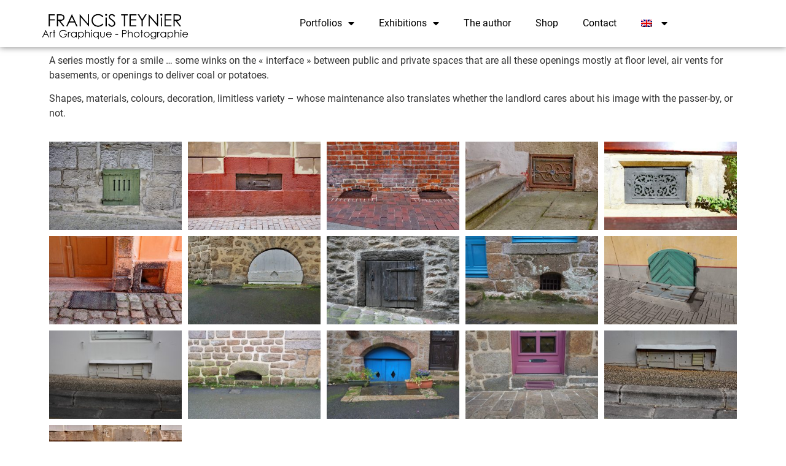

--- FILE ---
content_type: text/html; charset=UTF-8
request_url: https://francisteynier.com/wall-have-ears/?lang=en
body_size: 31525
content:
<!doctype html>
<html lang="en-US" prefix="og: https://ogp.me/ns#">
<head>
	<meta charset="UTF-8">
	<meta name="viewport" content="width=device-width, initial-scale=1">
	<link rel="profile" href="https://gmpg.org/xfn/11">
	
<!-- Search Engine Optimization by Rank Math PRO - https://rankmath.com/ -->
<title>Wall have ears - Tableau photo abstrait FT</title>
<link data-rocket-prefetch href="https://www.googletagmanager.com" rel="dns-prefetch">
<style id="wpr-usedcss">img.emoji{display:inline!important;border:none!important;box-shadow:none!important;height:1em!important;width:1em!important;margin:0 .07em!important;vertical-align:-.1em!important;background:0 0!important;padding:0!important}body{--wp--preset--color--black:#000000;--wp--preset--color--cyan-bluish-gray:#abb8c3;--wp--preset--color--white:#ffffff;--wp--preset--color--pale-pink:#f78da7;--wp--preset--color--vivid-red:#cf2e2e;--wp--preset--color--luminous-vivid-orange:#ff6900;--wp--preset--color--luminous-vivid-amber:#fcb900;--wp--preset--color--light-green-cyan:#7bdcb5;--wp--preset--color--vivid-green-cyan:#00d084;--wp--preset--color--pale-cyan-blue:#8ed1fc;--wp--preset--color--vivid-cyan-blue:#0693e3;--wp--preset--color--vivid-purple:#9b51e0;--wp--preset--gradient--vivid-cyan-blue-to-vivid-purple:linear-gradient(135deg,rgba(6, 147, 227, 1) 0%,rgb(155, 81, 224) 100%);--wp--preset--gradient--light-green-cyan-to-vivid-green-cyan:linear-gradient(135deg,rgb(122, 220, 180) 0%,rgb(0, 208, 130) 100%);--wp--preset--gradient--luminous-vivid-amber-to-luminous-vivid-orange:linear-gradient(135deg,rgba(252, 185, 0, 1) 0%,rgba(255, 105, 0, 1) 100%);--wp--preset--gradient--luminous-vivid-orange-to-vivid-red:linear-gradient(135deg,rgba(255, 105, 0, 1) 0%,rgb(207, 46, 46) 100%);--wp--preset--gradient--very-light-gray-to-cyan-bluish-gray:linear-gradient(135deg,rgb(238, 238, 238) 0%,rgb(169, 184, 195) 100%);--wp--preset--gradient--cool-to-warm-spectrum:linear-gradient(135deg,rgb(74, 234, 220) 0%,rgb(151, 120, 209) 20%,rgb(207, 42, 186) 40%,rgb(238, 44, 130) 60%,rgb(251, 105, 98) 80%,rgb(254, 248, 76) 100%);--wp--preset--gradient--blush-light-purple:linear-gradient(135deg,rgb(255, 206, 236) 0%,rgb(152, 150, 240) 100%);--wp--preset--gradient--blush-bordeaux:linear-gradient(135deg,rgb(254, 205, 165) 0%,rgb(254, 45, 45) 50%,rgb(107, 0, 62) 100%);--wp--preset--gradient--luminous-dusk:linear-gradient(135deg,rgb(255, 203, 112) 0%,rgb(199, 81, 192) 50%,rgb(65, 88, 208) 100%);--wp--preset--gradient--pale-ocean:linear-gradient(135deg,rgb(255, 245, 203) 0%,rgb(182, 227, 212) 50%,rgb(51, 167, 181) 100%);--wp--preset--gradient--electric-grass:linear-gradient(135deg,rgb(202, 248, 128) 0%,rgb(113, 206, 126) 100%);--wp--preset--gradient--midnight:linear-gradient(135deg,rgb(2, 3, 129) 0%,rgb(40, 116, 252) 100%);--wp--preset--font-size--small:13px;--wp--preset--font-size--medium:20px;--wp--preset--font-size--large:36px;--wp--preset--font-size--x-large:42px;--wp--preset--spacing--20:0.44rem;--wp--preset--spacing--30:0.67rem;--wp--preset--spacing--40:1rem;--wp--preset--spacing--50:1.5rem;--wp--preset--spacing--60:2.25rem;--wp--preset--spacing--70:3.38rem;--wp--preset--spacing--80:5.06rem;--wp--preset--shadow--natural:6px 6px 9px rgba(0, 0, 0, .2);--wp--preset--shadow--deep:12px 12px 50px rgba(0, 0, 0, .4);--wp--preset--shadow--sharp:6px 6px 0px rgba(0, 0, 0, .2);--wp--preset--shadow--outlined:6px 6px 0px -3px rgba(255, 255, 255, 1),6px 6px rgba(0, 0, 0, 1);--wp--preset--shadow--crisp:6px 6px 0px rgba(0, 0, 0, 1)}:where(.is-layout-flex){gap:.5em}:where(.is-layout-grid){gap:.5em}:where(.wp-block-post-template.is-layout-flex){gap:1.25em}:where(.wp-block-post-template.is-layout-grid){gap:1.25em}:where(.wp-block-columns.is-layout-flex){gap:2em}:where(.wp-block-columns.is-layout-grid){gap:2em}.wpml-ls-flag{display:inline-block}.wpml-ls-menu-item .wpml-ls-flag{display:inline;vertical-align:baseline}.wpml-ls-menu-item .wpml-ls-flag+span{margin-left:.3em}.rtl .wpml-ls-menu-item .wpml-ls-flag+span{margin-left:0;margin-right:.3em}ul .wpml-ls-menu-item a{display:flex;align-items:center}html{line-height:1.15;-webkit-text-size-adjust:100%}*,:after,:before{box-sizing:border-box}body{margin:0;font-family:-apple-system,BlinkMacSystemFont,'Segoe UI',Roboto,'Helvetica Neue',Arial,'Noto Sans',sans-serif,'Apple Color Emoji','Segoe UI Emoji','Segoe UI Symbol','Noto Color Emoji';font-size:1rem;font-weight:400;line-height:1.5;color:#333;background-color:#fff;-webkit-font-smoothing:antialiased;-moz-osx-font-smoothing:grayscale}p{margin-block-start:0;margin-block-end:.9rem}a{background-color:transparent;text-decoration:none;color:#c36}a:active,a:hover{color:#336}a:not([href]):not([tabindex]),a:not([href]):not([tabindex]):focus,a:not([href]):not([tabindex]):hover{color:inherit;text-decoration:none}a:not([href]):not([tabindex]):focus{outline:0}code{font-family:monospace,monospace;font-size:1em}sub{font-size:75%;line-height:0;position:relative;vertical-align:baseline}sub{bottom:-.25em}img{border-style:none;height:auto;max-width:100%}details{display:block}summary{display:list-item}[hidden],template{display:none}@media print{*,:after,:before{background:0 0!important;color:#000!important;box-shadow:none!important;text-shadow:none!important}a,a:visited{text-decoration:underline}a[href]:after{content:" (" attr(href) ")"}a[href^="#"]:after,a[href^="javascript:"]:after{content:""}img,tr{-moz-column-break-inside:avoid;break-inside:avoid}p{orphans:3;widows:3}}label{display:inline-block;line-height:1;vertical-align:middle}button,input,optgroup,select,textarea{font-family:inherit;font-size:1rem;line-height:1.5;margin:0}input[type=email],input[type=number],input[type=search],input[type=text],input[type=url],select,textarea{width:100%;border:1px solid #666;border-radius:3px;padding:.5rem 1rem;transition:all .3s}input[type=email]:focus,input[type=number]:focus,input[type=search]:focus,input[type=text]:focus,input[type=url]:focus,select:focus,textarea:focus{border-color:#333}button,input{overflow:visible}button,select{text-transform:none}[type=button],[type=submit],button{width:auto;-webkit-appearance:button}[type=button],[type=submit],button{display:inline-block;font-weight:400;color:#c36;text-align:center;white-space:nowrap;-webkit-user-select:none;-moz-user-select:none;user-select:none;background-color:transparent;border:1px solid #c36;padding:.5rem 1rem;font-size:1rem;border-radius:3px;transition:all .3s}[type=button]:focus:not(:focus-visible),[type=submit]:focus:not(:focus-visible),button:focus:not(:focus-visible){outline:0}[type=button]:focus,[type=button]:hover,[type=submit]:focus,[type=submit]:hover,button:focus,button:hover{color:#fff;background-color:#c36;text-decoration:none}[type=button]:not(:disabled),[type=submit]:not(:disabled),button:not(:disabled){cursor:pointer}fieldset{padding:.35em .75em .625em}legend{box-sizing:border-box;color:inherit;display:table;max-width:100%;padding:0;white-space:normal}progress{vertical-align:baseline}textarea{overflow:auto;resize:vertical}[type=checkbox],[type=radio]{box-sizing:border-box;padding:0}[type=number]::-webkit-inner-spin-button,[type=number]::-webkit-outer-spin-button{height:auto}[type=search]{-webkit-appearance:textfield;outline-offset:-2px}[type=search]::-webkit-search-decoration{-webkit-appearance:none}::-webkit-file-upload-button{-webkit-appearance:button;font:inherit}select{display:block}table{background-color:transparent;width:100%;margin-block-end:15px;font-size:.9em;border-spacing:0;border-collapse:collapse}table tbody+tbody{border-block-start:2px solid hsla(0,0%,50.2%,.5019607843)}dl,dt,li,ul{margin-block-start:0;margin-block-end:0;border:0;outline:0;font-size:100%;vertical-align:baseline;background:0 0}.page-content a{text-decoration:underline}.sticky{position:relative;display:block}.hide{display:none!important}.screen-reader-text{clip:rect(1px,1px,1px,1px);height:1px;overflow:hidden;position:absolute!important;width:1px;word-wrap:normal!important}.screen-reader-text:focus{background-color:#eee;clip:auto!important;clip-path:none;color:#333;display:block;font-size:1rem;height:auto;left:5px;line-height:normal;padding:12px 24px;text-decoration:none;top:5px;width:auto;z-index:100000}body:not([class*=elementor-page-]) .site-main{margin-inline-start:auto;margin-inline-end:auto;width:100%}@media (max-width:575px){body:not([class*=elementor-page-]) .site-main{padding-inline-start:10px;padding-inline-end:10px}}@media (min-width:576px){body:not([class*=elementor-page-]) .site-main{max-width:500px}}@media (min-width:768px){body:not([class*=elementor-page-]) .site-main{max-width:600px}}@media (min-width:992px){body:not([class*=elementor-page-]) .site-main{max-width:800px}}@media (min-width:1200px){body:not([class*=elementor-page-]) .site-main{max-width:1140px}}[class*=" eicon-"],[class^=eicon]{display:inline-block;font-family:eicons;font-size:inherit;font-weight:400;font-style:normal;font-variant:normal;line-height:1;text-rendering:auto;-webkit-font-smoothing:antialiased;-moz-osx-font-smoothing:grayscale}.eicon-menu-bar:before{content:"\e816"}.eicon-close:before{content:"\e87f"}.dialog-widget-content{background-color:var(--e-a-bg-default);position:absolute;border-radius:3px;box-shadow:2px 8px 23px 3px rgba(0,0,0,.2);overflow:hidden}.dialog-message{line-height:1.5;box-sizing:border-box}.dialog-close-button{cursor:pointer;position:absolute;margin-block-start:15px;right:15px;color:var(--e-a-color-txt);font-size:15px;line-height:1;transition:var(--e-a-transition-hover)}.dialog-close-button:hover{color:var(--e-a-color-txt-hover)}.dialog-prevent-scroll{overflow:hidden;max-height:100vh}.dialog-type-lightbox{position:fixed;height:100%;width:100%;bottom:0;left:0;background-color:rgba(0,0,0,.8);z-index:9999;-webkit-user-select:none;-moz-user-select:none;user-select:none}.dialog-type-alert .dialog-widget-content,.dialog-type-confirm .dialog-widget-content{margin:auto;width:400px;padding:20px}.dialog-type-alert .dialog-header,.dialog-type-confirm .dialog-header{font-size:15px;font-weight:500}.dialog-type-alert .dialog-header:after,.dialog-type-confirm .dialog-header:after{content:"";display:block;border-block-end:var(--e-a-border);padding-block-end:10px;margin-block-end:10px;margin-inline-start:-20px;margin-inline-end:-20px}.dialog-type-alert .dialog-message,.dialog-type-confirm .dialog-message{min-height:50px}.dialog-type-alert .dialog-buttons-wrapper,.dialog-type-confirm .dialog-buttons-wrapper{padding-block-start:10px;display:flex;justify-content:flex-end;gap:15px}.dialog-type-alert .dialog-buttons-wrapper .dialog-button,.dialog-type-confirm .dialog-buttons-wrapper .dialog-button{font-size:12px;font-weight:500;line-height:1.2;padding:8px 16px;outline:0;border:none;border-radius:var(--e-a-border-radius);background-color:var(--e-a-btn-bg);color:var(--e-a-btn-color-invert);transition:var(--e-a-transition-hover)}.dialog-type-alert .dialog-buttons-wrapper .dialog-button:hover,.dialog-type-confirm .dialog-buttons-wrapper .dialog-button:hover{border:none}.dialog-type-alert .dialog-buttons-wrapper .dialog-button:focus,.dialog-type-alert .dialog-buttons-wrapper .dialog-button:hover,.dialog-type-confirm .dialog-buttons-wrapper .dialog-button:focus,.dialog-type-confirm .dialog-buttons-wrapper .dialog-button:hover{background-color:var(--e-a-btn-bg-hover);color:var(--e-a-btn-color-invert)}.dialog-type-alert .dialog-buttons-wrapper .dialog-button:active,.dialog-type-confirm .dialog-buttons-wrapper .dialog-button:active{background-color:var(--e-a-btn-bg-active)}.dialog-type-alert .dialog-buttons-wrapper .dialog-button:not([disabled]),.dialog-type-confirm .dialog-buttons-wrapper .dialog-button:not([disabled]){cursor:pointer}.dialog-type-alert .dialog-buttons-wrapper .dialog-button:disabled,.dialog-type-confirm .dialog-buttons-wrapper .dialog-button:disabled{background-color:var(--e-a-btn-bg-disabled);color:var(--e-a-btn-color-disabled)}.dialog-type-alert .dialog-buttons-wrapper .dialog-button:not(.elementor-button-state) .elementor-state-icon,.dialog-type-confirm .dialog-buttons-wrapper .dialog-button:not(.elementor-button-state) .elementor-state-icon{display:none}.dialog-type-alert .dialog-buttons-wrapper .dialog-button.dialog-cancel,.dialog-type-alert .dialog-buttons-wrapper .dialog-button.e-btn-txt,.dialog-type-confirm .dialog-buttons-wrapper .dialog-button.dialog-cancel,.dialog-type-confirm .dialog-buttons-wrapper .dialog-button.e-btn-txt{background:0 0;color:var(--e-a-color-txt)}.dialog-type-alert .dialog-buttons-wrapper .dialog-button.dialog-cancel:focus,.dialog-type-alert .dialog-buttons-wrapper .dialog-button.dialog-cancel:hover,.dialog-type-alert .dialog-buttons-wrapper .dialog-button.e-btn-txt:focus,.dialog-type-alert .dialog-buttons-wrapper .dialog-button.e-btn-txt:hover,.dialog-type-confirm .dialog-buttons-wrapper .dialog-button.dialog-cancel:focus,.dialog-type-confirm .dialog-buttons-wrapper .dialog-button.dialog-cancel:hover,.dialog-type-confirm .dialog-buttons-wrapper .dialog-button.e-btn-txt:focus,.dialog-type-confirm .dialog-buttons-wrapper .dialog-button.e-btn-txt:hover{background:var(--e-a-bg-hover);color:var(--e-a-color-txt-hover)}.dialog-type-alert .dialog-buttons-wrapper .dialog-button.dialog-cancel:disabled,.dialog-type-alert .dialog-buttons-wrapper .dialog-button.e-btn-txt:disabled,.dialog-type-confirm .dialog-buttons-wrapper .dialog-button.dialog-cancel:disabled,.dialog-type-confirm .dialog-buttons-wrapper .dialog-button.e-btn-txt:disabled{background:0 0;color:var(--e-a-color-txt-disabled)}.dialog-type-alert .dialog-buttons-wrapper .dialog-button.e-btn-txt-border,.dialog-type-confirm .dialog-buttons-wrapper .dialog-button.e-btn-txt-border{border:1px solid var(--e-a-color-txt-muted)}.dialog-type-alert .dialog-buttons-wrapper .dialog-button.e-success,.dialog-type-alert .dialog-buttons-wrapper .dialog-button.elementor-button-success,.dialog-type-confirm .dialog-buttons-wrapper .dialog-button.e-success,.dialog-type-confirm .dialog-buttons-wrapper .dialog-button.elementor-button-success{background-color:var(--e-a-btn-bg-success)}.dialog-type-alert .dialog-buttons-wrapper .dialog-button.e-success:focus,.dialog-type-alert .dialog-buttons-wrapper .dialog-button.e-success:hover,.dialog-type-alert .dialog-buttons-wrapper .dialog-button.elementor-button-success:focus,.dialog-type-alert .dialog-buttons-wrapper .dialog-button.elementor-button-success:hover,.dialog-type-confirm .dialog-buttons-wrapper .dialog-button.e-success:focus,.dialog-type-confirm .dialog-buttons-wrapper .dialog-button.e-success:hover,.dialog-type-confirm .dialog-buttons-wrapper .dialog-button.elementor-button-success:focus,.dialog-type-confirm .dialog-buttons-wrapper .dialog-button.elementor-button-success:hover{background-color:var(--e-a-btn-bg-success-hover)}.dialog-type-alert .dialog-buttons-wrapper .dialog-button.dialog-ok,.dialog-type-alert .dialog-buttons-wrapper .dialog-button.dialog-take_over,.dialog-type-alert .dialog-buttons-wrapper .dialog-button.e-primary,.dialog-type-confirm .dialog-buttons-wrapper .dialog-button.dialog-ok,.dialog-type-confirm .dialog-buttons-wrapper .dialog-button.dialog-take_over,.dialog-type-confirm .dialog-buttons-wrapper .dialog-button.e-primary{background-color:var(--e-a-btn-bg-primary);color:var(--e-a-btn-color)}.dialog-type-alert .dialog-buttons-wrapper .dialog-button.dialog-ok:focus,.dialog-type-alert .dialog-buttons-wrapper .dialog-button.dialog-ok:hover,.dialog-type-alert .dialog-buttons-wrapper .dialog-button.dialog-take_over:focus,.dialog-type-alert .dialog-buttons-wrapper .dialog-button.dialog-take_over:hover,.dialog-type-alert .dialog-buttons-wrapper .dialog-button.e-primary:focus,.dialog-type-alert .dialog-buttons-wrapper .dialog-button.e-primary:hover,.dialog-type-confirm .dialog-buttons-wrapper .dialog-button.dialog-ok:focus,.dialog-type-confirm .dialog-buttons-wrapper .dialog-button.dialog-ok:hover,.dialog-type-confirm .dialog-buttons-wrapper .dialog-button.dialog-take_over:focus,.dialog-type-confirm .dialog-buttons-wrapper .dialog-button.dialog-take_over:hover,.dialog-type-confirm .dialog-buttons-wrapper .dialog-button.e-primary:focus,.dialog-type-confirm .dialog-buttons-wrapper .dialog-button.e-primary:hover{background-color:var(--e-a-btn-bg-primary-hover);color:var(--e-a-btn-color)}.dialog-type-alert .dialog-buttons-wrapper .dialog-button.dialog-cancel.dialog-take_over,.dialog-type-alert .dialog-buttons-wrapper .dialog-button.dialog-ok.dialog-cancel,.dialog-type-alert .dialog-buttons-wrapper .dialog-button.e-btn-txt.dialog-ok,.dialog-type-alert .dialog-buttons-wrapper .dialog-button.e-btn-txt.dialog-take_over,.dialog-type-alert .dialog-buttons-wrapper .dialog-button.e-primary.dialog-cancel,.dialog-type-alert .dialog-buttons-wrapper .dialog-button.e-primary.e-btn-txt,.dialog-type-confirm .dialog-buttons-wrapper .dialog-button.dialog-cancel.dialog-take_over,.dialog-type-confirm .dialog-buttons-wrapper .dialog-button.dialog-ok.dialog-cancel,.dialog-type-confirm .dialog-buttons-wrapper .dialog-button.e-btn-txt.dialog-ok,.dialog-type-confirm .dialog-buttons-wrapper .dialog-button.e-btn-txt.dialog-take_over,.dialog-type-confirm .dialog-buttons-wrapper .dialog-button.e-primary.dialog-cancel,.dialog-type-confirm .dialog-buttons-wrapper .dialog-button.e-primary.e-btn-txt{background:0 0;color:var(--e-a-color-primary-bold)}.dialog-type-alert .dialog-buttons-wrapper .dialog-button.dialog-cancel.dialog-take_over:focus,.dialog-type-alert .dialog-buttons-wrapper .dialog-button.dialog-cancel.dialog-take_over:hover,.dialog-type-alert .dialog-buttons-wrapper .dialog-button.dialog-ok.dialog-cancel:focus,.dialog-type-alert .dialog-buttons-wrapper .dialog-button.dialog-ok.dialog-cancel:hover,.dialog-type-alert .dialog-buttons-wrapper .dialog-button.e-btn-txt.dialog-ok:focus,.dialog-type-alert .dialog-buttons-wrapper .dialog-button.e-btn-txt.dialog-ok:hover,.dialog-type-alert .dialog-buttons-wrapper .dialog-button.e-btn-txt.dialog-take_over:focus,.dialog-type-alert .dialog-buttons-wrapper .dialog-button.e-btn-txt.dialog-take_over:hover,.dialog-type-alert .dialog-buttons-wrapper .dialog-button.e-primary.dialog-cancel:focus,.dialog-type-alert .dialog-buttons-wrapper .dialog-button.e-primary.dialog-cancel:hover,.dialog-type-alert .dialog-buttons-wrapper .dialog-button.e-primary.e-btn-txt:focus,.dialog-type-alert .dialog-buttons-wrapper .dialog-button.e-primary.e-btn-txt:hover,.dialog-type-confirm .dialog-buttons-wrapper .dialog-button.dialog-cancel.dialog-take_over:focus,.dialog-type-confirm .dialog-buttons-wrapper .dialog-button.dialog-cancel.dialog-take_over:hover,.dialog-type-confirm .dialog-buttons-wrapper .dialog-button.dialog-ok.dialog-cancel:focus,.dialog-type-confirm .dialog-buttons-wrapper .dialog-button.dialog-ok.dialog-cancel:hover,.dialog-type-confirm .dialog-buttons-wrapper .dialog-button.e-btn-txt.dialog-ok:focus,.dialog-type-confirm .dialog-buttons-wrapper .dialog-button.e-btn-txt.dialog-ok:hover,.dialog-type-confirm .dialog-buttons-wrapper .dialog-button.e-btn-txt.dialog-take_over:focus,.dialog-type-confirm .dialog-buttons-wrapper .dialog-button.e-btn-txt.dialog-take_over:hover,.dialog-type-confirm .dialog-buttons-wrapper .dialog-button.e-primary.dialog-cancel:focus,.dialog-type-confirm .dialog-buttons-wrapper .dialog-button.e-primary.dialog-cancel:hover,.dialog-type-confirm .dialog-buttons-wrapper .dialog-button.e-primary.e-btn-txt:focus,.dialog-type-confirm .dialog-buttons-wrapper .dialog-button.e-primary.e-btn-txt:hover{background:var(--e-a-bg-primary)}.dialog-type-alert .dialog-buttons-wrapper .dialog-button.e-accent,.dialog-type-alert .dialog-buttons-wrapper .dialog-button.go-pro,.dialog-type-confirm .dialog-buttons-wrapper .dialog-button.e-accent,.dialog-type-confirm .dialog-buttons-wrapper .dialog-button.go-pro{background-color:var(--e-a-btn-bg-accent)}.dialog-type-alert .dialog-buttons-wrapper .dialog-button.e-accent:focus,.dialog-type-alert .dialog-buttons-wrapper .dialog-button.e-accent:hover,.dialog-type-alert .dialog-buttons-wrapper .dialog-button.go-pro:focus,.dialog-type-alert .dialog-buttons-wrapper .dialog-button.go-pro:hover,.dialog-type-confirm .dialog-buttons-wrapper .dialog-button.e-accent:focus,.dialog-type-confirm .dialog-buttons-wrapper .dialog-button.e-accent:hover,.dialog-type-confirm .dialog-buttons-wrapper .dialog-button.go-pro:focus,.dialog-type-confirm .dialog-buttons-wrapper .dialog-button.go-pro:hover{background-color:var(--e-a-btn-bg-accent-hover)}.dialog-type-alert .dialog-buttons-wrapper .dialog-button.e-accent:active,.dialog-type-alert .dialog-buttons-wrapper .dialog-button.go-pro:active,.dialog-type-confirm .dialog-buttons-wrapper .dialog-button.e-accent:active,.dialog-type-confirm .dialog-buttons-wrapper .dialog-button.go-pro:active{background-color:var(--e-a-btn-bg-accent-active)}.dialog-type-alert .dialog-buttons-wrapper .dialog-button.e-info,.dialog-type-alert .dialog-buttons-wrapper .dialog-button.elementor-button-info,.dialog-type-confirm .dialog-buttons-wrapper .dialog-button.e-info,.dialog-type-confirm .dialog-buttons-wrapper .dialog-button.elementor-button-info{background-color:var(--e-a-btn-bg-info)}.dialog-type-alert .dialog-buttons-wrapper .dialog-button.e-info:focus,.dialog-type-alert .dialog-buttons-wrapper .dialog-button.e-info:hover,.dialog-type-alert .dialog-buttons-wrapper .dialog-button.elementor-button-info:focus,.dialog-type-alert .dialog-buttons-wrapper .dialog-button.elementor-button-info:hover,.dialog-type-confirm .dialog-buttons-wrapper .dialog-button.e-info:focus,.dialog-type-confirm .dialog-buttons-wrapper .dialog-button.e-info:hover,.dialog-type-confirm .dialog-buttons-wrapper .dialog-button.elementor-button-info:focus,.dialog-type-confirm .dialog-buttons-wrapper .dialog-button.elementor-button-info:hover{background-color:var(--e-a-btn-bg-info-hover)}.dialog-type-alert .dialog-buttons-wrapper .dialog-button.e-warning,.dialog-type-alert .dialog-buttons-wrapper .dialog-button.elementor-button-warning,.dialog-type-confirm .dialog-buttons-wrapper .dialog-button.e-warning,.dialog-type-confirm .dialog-buttons-wrapper .dialog-button.elementor-button-warning{background-color:var(--e-a-btn-bg-warning)}.dialog-type-alert .dialog-buttons-wrapper .dialog-button.e-warning:focus,.dialog-type-alert .dialog-buttons-wrapper .dialog-button.e-warning:hover,.dialog-type-alert .dialog-buttons-wrapper .dialog-button.elementor-button-warning:focus,.dialog-type-alert .dialog-buttons-wrapper .dialog-button.elementor-button-warning:hover,.dialog-type-confirm .dialog-buttons-wrapper .dialog-button.e-warning:focus,.dialog-type-confirm .dialog-buttons-wrapper .dialog-button.e-warning:hover,.dialog-type-confirm .dialog-buttons-wrapper .dialog-button.elementor-button-warning:focus,.dialog-type-confirm .dialog-buttons-wrapper .dialog-button.elementor-button-warning:hover{background-color:var(--e-a-btn-bg-warning-hover)}.dialog-type-alert .dialog-buttons-wrapper .dialog-button.e-danger,.dialog-type-alert .dialog-buttons-wrapper .dialog-button.elementor-button-danger,.dialog-type-confirm .dialog-buttons-wrapper .dialog-button.e-danger,.dialog-type-confirm .dialog-buttons-wrapper .dialog-button.elementor-button-danger{background-color:var(--e-a-btn-bg-danger)}.dialog-type-alert .dialog-buttons-wrapper .dialog-button.e-danger:focus,.dialog-type-alert .dialog-buttons-wrapper .dialog-button.e-danger:hover,.dialog-type-alert .dialog-buttons-wrapper .dialog-button.elementor-button-danger:focus,.dialog-type-alert .dialog-buttons-wrapper .dialog-button.elementor-button-danger:hover,.dialog-type-confirm .dialog-buttons-wrapper .dialog-button.e-danger:focus,.dialog-type-confirm .dialog-buttons-wrapper .dialog-button.e-danger:hover,.dialog-type-confirm .dialog-buttons-wrapper .dialog-button.elementor-button-danger:focus,.dialog-type-confirm .dialog-buttons-wrapper .dialog-button.elementor-button-danger:hover{background-color:var(--e-a-btn-bg-danger-hover)}.dialog-type-alert .dialog-buttons-wrapper .dialog-button i,.dialog-type-confirm .dialog-buttons-wrapper .dialog-button i{margin-inline-end:5px}.dialog-type-alert .dialog-buttons-wrapper .dialog-button:focus,.dialog-type-alert .dialog-buttons-wrapper .dialog-button:hover,.dialog-type-alert .dialog-buttons-wrapper .dialog-button:visited,.dialog-type-confirm .dialog-buttons-wrapper .dialog-button:focus,.dialog-type-confirm .dialog-buttons-wrapper .dialog-button:hover,.dialog-type-confirm .dialog-buttons-wrapper .dialog-button:visited{color:initial}.flatpickr-calendar{width:280px}.elementor-screen-only,.screen-reader-text,.screen-reader-text span{position:absolute;top:-10000em;width:1px;height:1px;margin:-1px;padding:0;overflow:hidden;clip:rect(0,0,0,0);border:0}.elementor *,.elementor :after,.elementor :before{box-sizing:border-box}.elementor a{box-shadow:none;text-decoration:none}.elementor img{height:auto;max-width:100%;border:none;border-radius:0;box-shadow:none}.elementor embed,.elementor iframe,.elementor object,.elementor video{max-width:100%;width:100%;margin:0;line-height:1;border:none}.elementor .elementor-background-video-container{height:100%;width:100%;top:0;left:0;position:absolute;overflow:hidden;z-index:0;direction:ltr}.elementor .elementor-background-video-container{transition:opacity 1s;pointer-events:none}.elementor .elementor-background-video-container.elementor-loading{opacity:0}.elementor .elementor-background-video-embed{max-width:none}.elementor .elementor-background-video-embed,.elementor .elementor-background-video-hosted{position:absolute;top:50%;left:50%;transform:translate(-50%,-50%)}.elementor .elementor-background-slideshow{height:100%;width:100%;top:0;left:0;position:absolute}.elementor .elementor-background-slideshow{z-index:0}.elementor .elementor-background-slideshow__slide__image{width:100%;height:100%;background-position:50%;background-size:cover}.elementor-element{--flex-direction:initial;--flex-wrap:initial;--justify-content:initial;--align-items:initial;--align-content:initial;--gap:initial;--flex-basis:initial;--flex-grow:initial;--flex-shrink:initial;--order:initial;--align-self:initial;flex-basis:var(--flex-basis);flex-grow:var(--flex-grow);flex-shrink:var(--flex-shrink);order:var(--order);align-self:var(--align-self)}.elementor-element:where(.e-con-full,.elementor-widget){flex-direction:var(--flex-direction);flex-wrap:var(--flex-wrap);justify-content:var(--justify-content);align-items:var(--align-items);align-content:var(--align-content);gap:var(--gap)}.elementor-invisible{visibility:hidden}.elementor-align-right{text-align:right}.elementor-align-right .elementor-button{width:auto}.elementor-ken-burns{transition-property:transform;transition-duration:10s;transition-timing-function:linear}.elementor-ken-burns--out{transform:scale(1.3)}.elementor-ken-burns--active{transition-duration:20s}.elementor-ken-burns--active.elementor-ken-burns--out{transform:scale(1)}.elementor-ken-burns--active.elementor-ken-burns--in{transform:scale(1.3)}@media (max-width:767px){table table{font-size:.8em}.elementor-mobile-align-center{text-align:center}.elementor-mobile-align-center .elementor-button{width:auto}.elementor-column{width:100%}}:root{--page-title-display:block}.elementor-section{position:relative}.elementor-section .elementor-container{display:flex;margin-right:auto;margin-left:auto;position:relative}@media (max-width:1024px){.elementor-section .elementor-container{flex-wrap:wrap}}.elementor-section.elementor-section-stretched{position:relative;width:100%}.elementor-widget-wrap{position:relative;width:100%;flex-wrap:wrap;align-content:flex-start}.elementor:not(.elementor-bc-flex-widget) .elementor-widget-wrap{display:flex}.elementor-widget-wrap>.elementor-element{width:100%}.elementor-widget-wrap.e-swiper-container{width:calc(100% - (var(--e-column-margin-left,0px) + var(--e-column-margin-right,0px)))}.elementor-widget{position:relative}.elementor-widget:not(:last-child){margin-bottom:20px}.elementor-column{position:relative;min-height:1px;display:flex}.elementor-column-gap-default>.elementor-column>.elementor-element-populated{padding:10px}@media (min-width:768px){.elementor-column.elementor-col-33{width:33.333%}.elementor-column.elementor-col-50{width:50%}.elementor-column.elementor-col-100{width:100%}}@media (min-width:1025px){#elementor-device-mode:after{content:"desktop"}}@media (min-width:-1){#elementor-device-mode:after{content:"widescreen"}}@media (max-width:-1){#elementor-device-mode:after{content:"laptop";content:"tablet_extra"}}@media (max-width:1024px){#elementor-device-mode:after{content:"tablet"}}@media (max-width:-1){#elementor-device-mode:after{content:"mobile_extra"}}.e-con{--border-radius:0;--border-top-width:0px;--border-right-width:0px;--border-bottom-width:0px;--border-left-width:0px;--border-style:initial;--border-color:initial;--container-widget-height:initial;--container-widget-flex-grow:0;--container-widget-align-self:initial;--content-width:min(100%,var(--container-max-width,1140px));--width:100%;--min-height:initial;--height:auto;--text-align:initial;--margin-top:0px;--margin-right:0px;--margin-bottom:0px;--margin-left:0px;--padding-top:var(--container-default-padding-top,10px);--padding-right:var(--container-default-padding-right,10px);--padding-bottom:var(--container-default-padding-bottom,10px);--padding-left:var(--container-default-padding-left,10px);--position:relative;--z-index:revert;--overflow:visible;--gap:var(--widgets-spacing,20px);--overlay-mix-blend-mode:initial;--overlay-opacity:1;--overlay-transition:0.3s;--e-con-grid-template-columns:repeat(3,1fr);--e-con-grid-template-rows:repeat(2,1fr);position:var(--position);width:var(--width);min-width:0;min-height:var(--min-height);height:var(--height);border-radius:var(--border-radius);z-index:var(--z-index);overflow:var(--overflow);transition:background var(--background-transition,.3s),border var(--border-transition,.3s),box-shadow var(--border-transition,.3s),transform var(--e-con-transform-transition-duration,.4s);--flex-wrap-mobile:wrap;margin-block-start:var(--margin-block-start);margin-inline-end:var(--margin-inline-end);margin-block-end:var(--margin-block-end);margin-inline-start:var(--margin-inline-start);padding-inline-start:var(--padding-inline-start);padding-inline-end:var(--padding-inline-end);--margin-block-start:var(--margin-top);--margin-block-end:var(--margin-bottom);--margin-inline-start:var(--margin-left);--margin-inline-end:var(--margin-right);--padding-inline-start:var(--padding-left);--padding-inline-end:var(--padding-right);--padding-block-start:var(--padding-top);--padding-block-end:var(--padding-bottom);--border-block-start-width:var(--border-top-width);--border-block-end-width:var(--border-bottom-width);--border-inline-start-width:var(--border-left-width);--border-inline-end-width:var(--border-right-width)}body.rtl .e-con{--padding-inline-start:var(--padding-right);--padding-inline-end:var(--padding-left);--margin-inline-start:var(--margin-right);--margin-inline-end:var(--margin-left);--border-inline-start-width:var(--border-right-width);--border-inline-end-width:var(--border-left-width)}.e-con>.e-con-inner{text-align:var(--text-align);padding-block-start:var(--padding-block-start);padding-block-end:var(--padding-block-end)}.e-con,.e-con>.e-con-inner{display:var(--display)}.e-con>.e-con-inner{gap:var(--gap);width:100%;max-width:var(--content-width);margin:0 auto;padding-inline-start:0;padding-inline-end:0;height:100%}:is(.elementor-section-wrap,[data-elementor-id])>.e-con{--margin-left:auto;--margin-right:auto;max-width:min(100%,var(--width))}.e-con .elementor-widget.elementor-widget{margin-block-end:0}.e-con:before,.e-con>.elementor-background-slideshow:before,.e-con>.elementor-motion-effects-container>.elementor-motion-effects-layer:before,:is(.e-con,.e-con>.e-con-inner)>.elementor-background-video-container:before{content:var(--background-overlay);display:block;position:absolute;mix-blend-mode:var(--overlay-mix-blend-mode);opacity:var(--overlay-opacity);transition:var(--overlay-transition,.3s);border-radius:var(--border-radius);border-style:var(--border-style);border-color:var(--border-color);border-block-start-width:var(--border-block-start-width);border-inline-end-width:var(--border-inline-end-width);border-block-end-width:var(--border-block-end-width);border-inline-start-width:var(--border-inline-start-width);top:calc(0px - var(--border-top-width));left:calc(0px - var(--border-left-width));width:max(100% + var(--border-left-width) + var(--border-right-width),100%);height:max(100% + var(--border-top-width) + var(--border-bottom-width),100%)}.e-con:before{transition:background var(--overlay-transition,.3s),border-radius var(--border-transition,.3s),opacity var(--overlay-transition,.3s)}.e-con>.elementor-background-slideshow,:is(.e-con,.e-con>.e-con-inner)>.elementor-background-video-container{border-radius:var(--border-radius);border-style:var(--border-style);border-color:var(--border-color);border-block-start-width:var(--border-block-start-width);border-inline-end-width:var(--border-inline-end-width);border-block-end-width:var(--border-block-end-width);border-inline-start-width:var(--border-inline-start-width);top:calc(0px - var(--border-top-width));left:calc(0px - var(--border-left-width));width:max(100% + var(--border-left-width) + var(--border-right-width),100%);height:max(100% + var(--border-top-width) + var(--border-bottom-width),100%)}:is(.e-con,.e-con>.e-con-inner)>.elementor-background-video-container:before{z-index:1}:is(.e-con,.e-con>.e-con-inner)>.elementor-background-slideshow:before{z-index:2}.e-con .elementor-widget{min-width:0}.e-con .elementor-widget.e-widget-swiper{width:100%}.e-con>.e-con-inner>.elementor-widget>.elementor-widget-container,.e-con>.elementor-widget>.elementor-widget-container{height:100%}.e-con.e-con>.e-con-inner>.elementor-widget,.elementor.elementor .e-con>.elementor-widget{max-width:100%}.elementor-element .elementor-widget-container{transition:background .3s,border .3s,border-radius .3s,box-shadow .3s,transform var(--e-transform-transition-duration,.4s)}.elementor-button{display:inline-block;line-height:1;background-color:#69727d;font-size:15px;padding:12px 24px;border-radius:3px;color:#fff;fill:#fff;text-align:center;transition:all .3s}.elementor-button:focus,.elementor-button:hover,.elementor-button:visited{color:#fff}.elementor-button-content-wrapper{display:flex;justify-content:center;flex-direction:row;gap:5px}.elementor-button-text{display:inline-block}.elementor-button span{text-decoration:inherit}.elementor-element,.elementor-lightbox{--swiper-theme-color:#000;--swiper-navigation-size:44px;--swiper-pagination-bullet-size:6px;--swiper-pagination-bullet-horizontal-gap:6px}.elementor-element .swiper .swiper-slide figure,.elementor-element .swiper-container .swiper-slide figure,.elementor-lightbox .swiper .swiper-slide figure,.elementor-lightbox .swiper-container .swiper-slide figure{line-height:0}.elementor-element .swiper .elementor-lightbox-content-source,.elementor-element .swiper-container .elementor-lightbox-content-source,.elementor-lightbox .swiper .elementor-lightbox-content-source,.elementor-lightbox .swiper-container .elementor-lightbox-content-source{display:none}.elementor-element .swiper .elementor-swiper-button,.elementor-element .swiper-container .elementor-swiper-button,.elementor-element .swiper-container~.elementor-swiper-button,.elementor-element .swiper~.elementor-swiper-button,.elementor-lightbox .swiper .elementor-swiper-button,.elementor-lightbox .swiper-container .elementor-swiper-button,.elementor-lightbox .swiper-container~.elementor-swiper-button,.elementor-lightbox .swiper~.elementor-swiper-button{position:absolute;display:inline-flex;z-index:1;cursor:pointer;font-size:25px;color:hsla(0,0%,93.3%,.9);top:50%;transform:translateY(-50%)}.elementor-element .swiper .elementor-swiper-button svg,.elementor-element .swiper-container .elementor-swiper-button svg,.elementor-element .swiper-container~.elementor-swiper-button svg,.elementor-element .swiper~.elementor-swiper-button svg,.elementor-lightbox .swiper .elementor-swiper-button svg,.elementor-lightbox .swiper-container .elementor-swiper-button svg,.elementor-lightbox .swiper-container~.elementor-swiper-button svg,.elementor-lightbox .swiper~.elementor-swiper-button svg{fill:hsla(0,0%,93.3%,.9);height:1em;width:1em}.elementor-element .swiper .elementor-swiper-button-prev,.elementor-element .swiper-container .elementor-swiper-button-prev,.elementor-element .swiper-container~.elementor-swiper-button-prev,.elementor-element .swiper~.elementor-swiper-button-prev,.elementor-lightbox .swiper .elementor-swiper-button-prev,.elementor-lightbox .swiper-container .elementor-swiper-button-prev,.elementor-lightbox .swiper-container~.elementor-swiper-button-prev,.elementor-lightbox .swiper~.elementor-swiper-button-prev{left:10px}.elementor-element .swiper .elementor-swiper-button-next,.elementor-element .swiper-container .elementor-swiper-button-next,.elementor-element .swiper-container~.elementor-swiper-button-next,.elementor-element .swiper~.elementor-swiper-button-next,.elementor-lightbox .swiper .elementor-swiper-button-next,.elementor-lightbox .swiper-container .elementor-swiper-button-next,.elementor-lightbox .swiper-container~.elementor-swiper-button-next,.elementor-lightbox .swiper~.elementor-swiper-button-next{right:10px}.elementor-element .swiper .elementor-swiper-button.swiper-button-disabled,.elementor-element .swiper-container .elementor-swiper-button.swiper-button-disabled,.elementor-element .swiper-container~.elementor-swiper-button.swiper-button-disabled,.elementor-element .swiper~.elementor-swiper-button.swiper-button-disabled,.elementor-lightbox .swiper .elementor-swiper-button.swiper-button-disabled,.elementor-lightbox .swiper-container .elementor-swiper-button.swiper-button-disabled,.elementor-lightbox .swiper-container~.elementor-swiper-button.swiper-button-disabled,.elementor-lightbox .swiper~.elementor-swiper-button.swiper-button-disabled{opacity:.3}.elementor-element .swiper .swiper-image-stretch .swiper-slide .swiper-slide-image,.elementor-element .swiper-container .swiper-image-stretch .swiper-slide .swiper-slide-image,.elementor-lightbox .swiper .swiper-image-stretch .swiper-slide .swiper-slide-image,.elementor-lightbox .swiper-container .swiper-image-stretch .swiper-slide .swiper-slide-image{width:100%}.elementor-element .swiper .swiper-horizontal>.swiper-pagination-bullets,.elementor-element .swiper .swiper-pagination-bullets.swiper-pagination-horizontal,.elementor-element .swiper .swiper-pagination-custom,.elementor-element .swiper .swiper-pagination-fraction,.elementor-element .swiper-container .swiper-horizontal>.swiper-pagination-bullets,.elementor-element .swiper-container .swiper-pagination-bullets.swiper-pagination-horizontal,.elementor-element .swiper-container .swiper-pagination-custom,.elementor-element .swiper-container .swiper-pagination-fraction,.elementor-element .swiper-container~.swiper-pagination-bullets.swiper-pagination-horizontal,.elementor-element .swiper-container~.swiper-pagination-custom,.elementor-element .swiper-container~.swiper-pagination-fraction,.elementor-element .swiper~.swiper-pagination-bullets.swiper-pagination-horizontal,.elementor-element .swiper~.swiper-pagination-custom,.elementor-element .swiper~.swiper-pagination-fraction,.elementor-lightbox .swiper .swiper-horizontal>.swiper-pagination-bullets,.elementor-lightbox .swiper .swiper-pagination-bullets.swiper-pagination-horizontal,.elementor-lightbox .swiper .swiper-pagination-custom,.elementor-lightbox .swiper .swiper-pagination-fraction,.elementor-lightbox .swiper-container .swiper-horizontal>.swiper-pagination-bullets,.elementor-lightbox .swiper-container .swiper-pagination-bullets.swiper-pagination-horizontal,.elementor-lightbox .swiper-container .swiper-pagination-custom,.elementor-lightbox .swiper-container .swiper-pagination-fraction,.elementor-lightbox .swiper-container~.swiper-pagination-bullets.swiper-pagination-horizontal,.elementor-lightbox .swiper-container~.swiper-pagination-custom,.elementor-lightbox .swiper-container~.swiper-pagination-fraction,.elementor-lightbox .swiper~.swiper-pagination-bullets.swiper-pagination-horizontal,.elementor-lightbox .swiper~.swiper-pagination-custom,.elementor-lightbox .swiper~.swiper-pagination-fraction{bottom:5px}.elementor-element .swiper-container.swiper-cube .elementor-swiper-button,.elementor-element .swiper-container.swiper-cube~.elementor-swiper-button,.elementor-element .swiper.swiper-cube .elementor-swiper-button,.elementor-element .swiper.swiper-cube~.elementor-swiper-button,.elementor-lightbox .swiper-container.swiper-cube .elementor-swiper-button,.elementor-lightbox .swiper-container.swiper-cube~.elementor-swiper-button,.elementor-lightbox .swiper.swiper-cube .elementor-swiper-button,.elementor-lightbox .swiper.swiper-cube~.elementor-swiper-button{transform:translate3d(0,-50%,1px)}.elementor-element :where(.swiper-container-horizontal)~.swiper-pagination-bullets,.elementor-lightbox :where(.swiper-container-horizontal)~.swiper-pagination-bullets{bottom:5px;left:0;width:100%}.elementor-element :where(.swiper-container-horizontal)~.swiper-pagination-bullets .swiper-pagination-bullet,.elementor-lightbox :where(.swiper-container-horizontal)~.swiper-pagination-bullets .swiper-pagination-bullet{margin:0 var(--swiper-pagination-bullet-horizontal-gap,4px)}.elementor-element :where(.swiper-container-horizontal)~.swiper-pagination-progressbar,.elementor-lightbox :where(.swiper-container-horizontal)~.swiper-pagination-progressbar{width:100%;height:4px;left:0;top:0}.elementor-element.elementor-pagination-position-outside .swiper-container,.elementor-lightbox.elementor-pagination-position-outside .swiper,.elementor-lightbox.elementor-pagination-position-outside .swiper-container{padding-bottom:30px}.elementor-element.elementor-pagination-position-outside .swiper .elementor-swiper-button,.elementor-element.elementor-pagination-position-outside .swiper-container .elementor-swiper-button,.elementor-element.elementor-pagination-position-outside .swiper-container~.elementor-swiper-button,.elementor-element.elementor-pagination-position-outside .swiper~.elementor-swiper-button,.elementor-lightbox.elementor-pagination-position-outside .swiper .elementor-swiper-button,.elementor-lightbox.elementor-pagination-position-outside .swiper-container .elementor-swiper-button,.elementor-lightbox.elementor-pagination-position-outside .swiper-container~.elementor-swiper-button,.elementor-lightbox.elementor-pagination-position-outside .swiper~.elementor-swiper-button{top:calc(50% - 30px / 2)}.elementor-element .elementor-swiper,.elementor-lightbox .elementor-swiper{position:relative}.elementor-lightbox .elementor-main-swiper{position:static}.elementor-element.elementor-arrows-position-outside .swiper-container,.elementor-lightbox.elementor-arrows-position-outside .swiper,.elementor-lightbox.elementor-arrows-position-outside .swiper-container{width:calc(100% - 60px)}.elementor-element.elementor-arrows-position-outside .swiper .elementor-swiper-button-prev,.elementor-element.elementor-arrows-position-outside .swiper-container .elementor-swiper-button-prev,.elementor-element.elementor-arrows-position-outside .swiper-container~.elementor-swiper-button-prev,.elementor-element.elementor-arrows-position-outside .swiper~.elementor-swiper-button-prev,.elementor-lightbox.elementor-arrows-position-outside .swiper .elementor-swiper-button-prev,.elementor-lightbox.elementor-arrows-position-outside .swiper-container .elementor-swiper-button-prev,.elementor-lightbox.elementor-arrows-position-outside .swiper-container~.elementor-swiper-button-prev,.elementor-lightbox.elementor-arrows-position-outside .swiper~.elementor-swiper-button-prev{left:0}.elementor-element.elementor-arrows-position-outside .swiper .elementor-swiper-button-next,.elementor-element.elementor-arrows-position-outside .swiper-container .elementor-swiper-button-next,.elementor-element.elementor-arrows-position-outside .swiper-container~.elementor-swiper-button-next,.elementor-element.elementor-arrows-position-outside .swiper~.elementor-swiper-button-next,.elementor-lightbox.elementor-arrows-position-outside .swiper .elementor-swiper-button-next,.elementor-lightbox.elementor-arrows-position-outside .swiper-container .elementor-swiper-button-next,.elementor-lightbox.elementor-arrows-position-outside .swiper-container~.elementor-swiper-button-next,.elementor-lightbox.elementor-arrows-position-outside .swiper~.elementor-swiper-button-next{right:0}.elementor-lightbox{--lightbox-ui-color:hsla(0,0%,93.3%,0.9);--lightbox-ui-color-hover:#fff;--lightbox-text-color:var(--lightbox-ui-color);--lightbox-header-icons-size:20px;--lightbox-navigation-icons-size:25px}.elementor-lightbox:not(.elementor-popup-modal) .dialog-header,.elementor-lightbox:not(.elementor-popup-modal) .dialog-message{text-align:center}.elementor-lightbox .dialog-header{display:none}.elementor-lightbox .dialog-widget-content{background:0 0;box-shadow:none;width:100%;height:100%}.elementor-lightbox .dialog-message{animation-duration:.3s;height:100%}.elementor-lightbox .dialog-message.dialog-lightbox-message{padding:0}.elementor-lightbox .dialog-lightbox-close-button{cursor:pointer;position:absolute;font-size:var(--lightbox-header-icons-size);right:.75em;margin-top:13px;padding:.25em;z-index:2;line-height:1;display:flex}.elementor-lightbox .dialog-lightbox-close-button svg{height:1em;width:1em}.elementor-lightbox .dialog-lightbox-close-button,.elementor-lightbox .elementor-swiper-button{color:var(--lightbox-ui-color);transition:all .3s;opacity:1}.elementor-lightbox .dialog-lightbox-close-button svg,.elementor-lightbox .elementor-swiper-button svg{fill:var(--lightbox-ui-color)}.elementor-lightbox .dialog-lightbox-close-button:hover,.elementor-lightbox .elementor-swiper-button:hover{color:var(--lightbox-ui-color-hover)}.elementor-lightbox .dialog-lightbox-close-button:hover svg,.elementor-lightbox .elementor-swiper-button:hover svg{fill:var(--lightbox-ui-color-hover)}.elementor-lightbox .swiper,.elementor-lightbox .swiper-container{height:100%}.elementor-lightbox .elementor-lightbox-item{display:flex;align-items:center;justify-content:center;position:relative;padding:70px;box-sizing:border-box;height:100%;margin:auto}.elementor-lightbox .elementor-lightbox-image{max-height:100%;-webkit-user-select:none;-moz-user-select:none;user-select:none}.elementor-lightbox .elementor-lightbox-image,.elementor-lightbox .elementor-lightbox-image:hover{opacity:1;filter:none;border:none}.elementor-lightbox .elementor-lightbox-image{box-shadow:0 0 30px rgba(0,0,0,.3),0 0 8px -5px rgba(0,0,0,.3);border-radius:2px}.elementor-lightbox .elementor-video-container{width:100%;position:absolute;top:50%;left:50%;transform:translate(-50%,-50%)}.elementor-lightbox .elementor-video-container .elementor-video-landscape,.elementor-lightbox .elementor-video-container .elementor-video-portrait,.elementor-lightbox .elementor-video-container .elementor-video-square{width:100%;height:100%;margin:auto}.elementor-lightbox .elementor-video-container .elementor-video-landscape iframe,.elementor-lightbox .elementor-video-container .elementor-video-portrait iframe,.elementor-lightbox .elementor-video-container .elementor-video-square iframe{border:0;background-color:#000}.elementor-lightbox .elementor-video-container .elementor-video-landscape iframe,.elementor-lightbox .elementor-video-container .elementor-video-landscape video,.elementor-lightbox .elementor-video-container .elementor-video-portrait iframe,.elementor-lightbox .elementor-video-container .elementor-video-portrait video,.elementor-lightbox .elementor-video-container .elementor-video-square iframe,.elementor-lightbox .elementor-video-container .elementor-video-square video{aspect-ratio:var(--video-aspect-ratio,1.77777)}@supports not (aspect-ratio:1/1){.elementor-lightbox .elementor-video-container .elementor-video-landscape,.elementor-lightbox .elementor-video-container .elementor-video-portrait,.elementor-lightbox .elementor-video-container .elementor-video-square{position:relative;overflow:hidden;height:0;padding-bottom:calc(100% / var(--video-aspect-ratio,1.77777))}.elementor-lightbox .elementor-video-container .elementor-video-landscape iframe,.elementor-lightbox .elementor-video-container .elementor-video-landscape video,.elementor-lightbox .elementor-video-container .elementor-video-portrait iframe,.elementor-lightbox .elementor-video-container .elementor-video-portrait video,.elementor-lightbox .elementor-video-container .elementor-video-square iframe,.elementor-lightbox .elementor-video-container .elementor-video-square video{position:absolute;top:0;right:0;bottom:0;left:0}}.elementor-lightbox .elementor-video-container .elementor-video-square iframe,.elementor-lightbox .elementor-video-container .elementor-video-square video{width:min(90vh,90vw);height:min(90vh,90vw)}.elementor-lightbox .elementor-video-container .elementor-video-landscape iframe,.elementor-lightbox .elementor-video-container .elementor-video-landscape video{width:100%;max-height:90vh}.elementor-lightbox .elementor-video-container .elementor-video-portrait iframe,.elementor-lightbox .elementor-video-container .elementor-video-portrait video{height:100%;max-width:90vw}@media (min-width:1025px){.elementor-lightbox .elementor-video-container .elementor-video-landscape{width:85vw;max-height:85vh}.elementor-lightbox .elementor-video-container .elementor-video-portrait{height:85vh;max-width:85vw}}@media (max-width:1024px){.elementor-lightbox .elementor-video-container .elementor-video-landscape{width:95vw;max-height:95vh}.elementor-lightbox .elementor-video-container .elementor-video-portrait{height:95vh;max-width:95vw}}.elementor-lightbox .swiper .elementor-swiper-button-prev,.elementor-lightbox .swiper-container .elementor-swiper-button-prev{left:0}.elementor-lightbox .swiper .elementor-swiper-button-next,.elementor-lightbox .swiper-container .elementor-swiper-button-next{right:0}.elementor-lightbox .swiper .swiper-pagination-fraction,.elementor-lightbox .swiper-container .swiper-pagination-fraction{width:-moz-max-content;width:max-content;color:#fff}.elementor-lightbox .elementor-swiper-button:focus{outline-width:1px}.elementor-lightbox .elementor-swiper-button-next,.elementor-lightbox .elementor-swiper-button-prev{height:100%;display:flex;align-items:center;width:15%;justify-content:center;font-size:var(--lightbox-navigation-icons-size)}@media (max-width:767px){#elementor-device-mode:after{content:"mobile"}.elementor-lightbox .elementor-lightbox-item{padding:70px 0}.elementor-lightbox .elementor-swiper-button:focus{outline:0}.elementor-lightbox .elementor-swiper-button-next,.elementor-lightbox .elementor-swiper-button-prev{width:20%}.elementor-lightbox .elementor-swiper-button-next i,.elementor-lightbox .elementor-swiper-button-prev i{padding:10px;background-color:rgba(0,0,0,.5)}.elementor-lightbox .elementor-swiper-button-prev{left:0;justify-content:flex-start}.elementor-lightbox .elementor-swiper-button-next{right:0;justify-content:flex-end}}.elementor-slideshow__counter{color:currentColor;font-size:.75em;width:-moz-max-content;width:max-content}.elementor-slideshow__footer,.elementor-slideshow__header{position:absolute;left:0;width:100%;padding:15px 20px;transition:.3s}.elementor-slideshow__footer{color:var(--lightbox-text-color)}.elementor-slideshow__header{color:var(--lightbox-ui-color);display:flex;flex-direction:row-reverse;font-size:var(--lightbox-header-icons-size);padding-inline-start:1em;padding-inline-end:2.6em;top:0;align-items:center;z-index:10}.elementor-slideshow__header>i,.elementor-slideshow__header>svg{cursor:pointer;padding:.25em;margin:0 .35em}.elementor-slideshow__header>i{font-size:inherit}.elementor-slideshow__header>i:hover{color:var(--lightbox-ui-color-hover)}.elementor-slideshow__header>svg{box-sizing:content-box;fill:var(--lightbox-ui-color);height:1em;width:1em}.elementor-slideshow__header>svg:hover{fill:var(--lightbox-ui-color-hover)}.elementor-slideshow__header .elementor-slideshow__counter{margin-inline-end:auto}.elementor-slideshow__header .elementor-icon-share{z-index:5}.elementor-slideshow__share-menu{background-color:transparent;width:0;height:0;position:absolute;overflow:hidden;transition:background-color .4s}.elementor-slideshow__share-menu .elementor-slideshow__share-links a{color:#0c0d0e}.elementor-slideshow__share-links{display:block;position:absolute;min-width:200px;right:2.8em;top:3em;background-color:#fff;border-radius:3px;padding:14px 20px;transform:scale(0);opacity:0;transform-origin:90% 10%;transition:all .25s .1s;box-shadow:0 4px 15px rgba(0,0,0,.3)}.elementor-slideshow__share-links a{text-align:start;color:#3f444b;font-size:12px;line-height:2.5;display:block;opacity:0;transition:opacity .5s .1s}.elementor-slideshow__share-links a:hover{color:#000}.elementor-slideshow__share-links a i,.elementor-slideshow__share-links a svg{margin-inline-end:.75em}.elementor-slideshow__share-links a i{font-size:1.25em}.elementor-slideshow__share-links a svg{height:1.25em;width:1.25em}.elementor-slideshow__share-links:before{content:"";display:block;position:absolute;top:1px;right:.5em;border:.45em solid transparent;border-bottom-color:#fff;transform:translateY(-100%) scaleX(.7)}.elementor-slideshow__footer{bottom:0;z-index:5;position:fixed}.elementor-slideshow__description,.elementor-slideshow__title{margin:0}.elementor-slideshow__title{font-size:16px;font-weight:700}.elementor-slideshow__description{font-size:14px}.elementor-slideshow--ui-hidden .elementor-slideshow__footer,.elementor-slideshow--ui-hidden .elementor-slideshow__header{opacity:0;pointer-events:none}.elementor-slideshow--ui-hidden .elementor-swiper-button-next,.elementor-slideshow--ui-hidden .elementor-swiper-button-prev{opacity:0}.elementor-slideshow--fullscreen-mode .elementor-video-container{width:100%}.elementor-slideshow--zoom-mode .elementor-slideshow__footer,.elementor-slideshow--zoom-mode .elementor-slideshow__header{background-color:rgba(0,0,0,.5)}.elementor-slideshow--zoom-mode .elementor-swiper-button-next,.elementor-slideshow--zoom-mode .elementor-swiper-button-prev{opacity:0;pointer-events:none}.elementor-slideshow--share-mode .elementor-slideshow__share-menu{top:0;left:0;width:100vw;height:100vh;opacity:1;cursor:default;background-color:rgba(0,0,0,.5)}.elementor-slideshow--share-mode .elementor-slideshow__share-links{transform:scale(1)}.elementor-slideshow--share-mode .elementor-slideshow__share-links,.elementor-slideshow--share-mode .elementor-slideshow__share-links a{opacity:1}.elementor-slideshow--share-mode .elementor-slideshow__share-links .eicon-twitter{color:#1da1f2}.elementor-slideshow--share-mode .elementor-slideshow__share-links .eicon-facebook{color:#3b5998}.elementor-slideshow--share-mode .elementor-slideshow__share-links .eicon-pinterest{color:#bd081c}.elementor-slideshow--share-mode .elementor-slideshow__share-links .eicon-download-bold{color:#9da5ae}.elementor-slideshow--share-mode .elementor-slideshow__share-links .e-eicon-twitter{fill:#1da1f2}.elementor-slideshow--share-mode .elementor-slideshow__share-links .e-eicon-facebook{fill:#3b5998}.elementor-slideshow--share-mode .elementor-slideshow__share-links .e-eicon-pinterest{fill:#bd081c}.elementor-slideshow--share-mode .elementor-slideshow__share-links .e-eicon-download-bold{fill:#9da5ae}.elementor-slideshow--share-mode .eicon-share-arrow{z-index:2}.animated{animation-duration:1.25s}.animated.reverse{animation-direction:reverse;animation-fill-mode:forwards}@media (prefers-reduced-motion:reduce){.animated{animation:none}}.elementor-shape{overflow:hidden;position:absolute;left:0;width:100%;line-height:0;direction:ltr}.elementor-shape-top{top:-1px}.elementor-shape svg{display:block;width:calc(100% + 1.3px);position:relative;left:50%;transform:translateX(-50%)}.elementor-shape .elementor-shape-fill{fill:#fff;transform-origin:center;transform:rotateY(0)}#wpadminbar *{font-style:normal}:where(.elementor-widget-n-accordion .e-n-accordion-item>.e-con){border:var(--n-accordion-border-width) var(--n-accordion-border-style) var(--n-accordion-border-color)}.e-contact-buttons{--e-contact-buttons-chat-box-width:360px;--e-contact-buttons-size-small:65px;--e-contact-buttons-size-medium:75px;--e-contact-buttons-size-large:85px;--e-contact-buttons-dot:red;--e-contact-buttons-dot-size:20px;--e-contact-buttons-profile-dot-bg:#39aa59;--e-contact-buttons-box-shadow:0 3px 3px 0 rgba(0, 0, 0, .25);--e-contact-buttons-border-radius:20px;--e-contact-button-chat-button-animation-duration:800ms;--e-contact-button-chat-button-animation-delay:0;--e-contact-buttons-chat-box-animation-duration:800ms;--e-contact-buttons-button-bg:#467ff7;--e-contact-buttons-button-bg-hover:#1c2448;--e-contact-buttons-button-icon:#fff;--e-contact-buttons-button-icon-hover:#fff;--e-contact-buttons-top-bar-bg:#1c2448;--e-contact-buttons-top-bar-name:#fff;--e-contact-buttons-top-bar-title:#fff;--e-contact-buttons-close-button-color:#fff;--e-contact-buttons-message-bubble-name:#000;--e-contact-buttons-message-bubble-body:#000;--e-contact-buttons-message-bubble-time:#000;--e-contact-buttons-message-bubble-bubble-bg:#fff;--e-contact-buttons-message-bubble-chat-bg:#c8d5dc;--e-contact-buttons-send-button-icon:#fff;--e-contact-buttons-send-button-bg:#467ff7;--e-contact-buttons-send-button-icon-hover:#fff;--e-contact-buttons-send-button-bg-hover:#1c2448;--e-contact-buttons-chat-box-bg:#fff;position:fixed;bottom:20px;inset-inline-end:25px;width:var(--e-contact-buttons-chat-box-width);z-index:99}@media (max-width:767px){.e-contact-buttons{inset-inline-end:0}}.e-contact-buttons:not(.has-animations) .e-contact-buttons__content-wrapper.hidden{display:none}.e-contact-buttons.has-animations .e-contact-buttons__content-wrapper.hidden{display:block;visibility:hidden;transition:var(--e-contact-buttons-chat-box-animation-duration)}.e-contact-buttons.has-animations .e-contact-buttons__content-wrapper.animated-wrapper{visibility:hidden;opacity:0;transform:none;animation:e-contact-buttons-close var(--e-contact-buttons-chat-box-animation-duration)}.e-contact-buttons__content{border-radius:var(--e-contact-buttons-border-radius);box-shadow:var(--e-contact-buttons-box-shadow);font-family:var(--e-global-typography-text-font-family,"Poppins"),Sans-serif;margin-block-end:20px;overflow:hidden}.e-contact-buttons__content.animated{animation-duration:var(--e-contact-buttons-chat-box-animation-duration)}.e-contact-buttons__close-button{padding:0;position:absolute;inset-inline-end:20px;top:20px}.e-contact-buttons__close-button,.e-contact-buttons__close-button:focus,.e-contact-buttons__close-button:hover{background:0 0;border:0;color:var(--e-contact-buttons-close-button-color)}.e-contact-buttons__chat-button{align-items:center;background-color:var(--e-contact-buttons-button-bg);border-radius:50%;border:0;display:flex;justify-content:center;position:relative}.e-contact-buttons__chat-button.animated{animation-delay:var(--e-contact-button-chat-button-animation-delay);animation-duration:var(--e-contact-button-chat-button-animation-duration)}.e-contact-buttons__chat-button svg{fill:var(--e-contact-buttons-button-icon)}.e-contact-buttons__chat-button:focus,.e-contact-buttons__chat-button:hover{background-color:var(--e-contact-buttons-button-bg-hover)}.e-contact-buttons__chat-button:focus svg,.e-contact-buttons__chat-button:hover svg{fill:var(--e-contact-buttons-button-icon-hover)}.e-contact-buttons__message-bubble-time{color:var(--e-contact-buttons-message-bubble-time);font-size:20px;line-height:25px;font-weight:600;text-align:end}@keyframes e-contact-buttons-close{0%,99.99%{visibility:visible;opacity:1}to{visibility:hidden;opacity:0;transform:none}}.elementor-heading-title{padding:0;margin:0;line-height:1}.elementor-widget-heading .elementor-heading-title[class*=elementor-size-]>a{color:inherit;font-size:inherit;line-height:inherit}.elementor-widget-image{text-align:center}.elementor-widget-image a{display:inline-block}.elementor-widget-image a img[src$=".svg"]{width:48px}.elementor-widget-image img{vertical-align:middle;display:inline-block}.elementor-widget-image-carousel .swiper-container{position:static}.elementor-widget-image-carousel .swiper .swiper-slide figure,.elementor-widget-image-carousel .swiper-container .swiper-slide figure{line-height:inherit}.elementor-widget-image-carousel .swiper-slide{text-align:center}.elementor-image-carousel-wrapper:not(.swiper-container-initialized):not(.swiper-initialized) .swiper-slide{max-width:calc(100% / var(--e-image-carousel-slides-to-show,3))}.e-con{--container-widget-width:100%}:root{--swiper-theme-color:#007aff}.swiper{margin-left:auto;margin-right:auto;position:relative;overflow:hidden;list-style:none;padding:0;z-index:1}.swiper-vertical>.swiper-wrapper{flex-direction:column}.swiper-wrapper{position:relative;width:100%;height:100%;z-index:1;display:flex;transition-property:transform;box-sizing:content-box}.swiper-android .swiper-slide,.swiper-wrapper{transform:translate3d(0,0,0)}.swiper-pointer-events{touch-action:pan-y}.swiper-pointer-events.swiper-vertical{touch-action:pan-x}.swiper-slide{flex-shrink:0;width:100%;height:100%;position:relative;transition-property:transform}.swiper-slide-invisible-blank{visibility:hidden}.swiper-autoheight,.swiper-autoheight .swiper-slide{height:auto}.swiper-autoheight .swiper-wrapper{align-items:flex-start;transition-property:transform,height}.swiper-backface-hidden .swiper-slide{transform:translateZ(0);-webkit-backface-visibility:hidden;backface-visibility:hidden}.swiper-3d,.swiper-3d.swiper-css-mode .swiper-wrapper{perspective:1200px}.swiper-3d .swiper-cube-shadow,.swiper-3d .swiper-slide,.swiper-3d .swiper-slide-shadow,.swiper-3d .swiper-slide-shadow-bottom,.swiper-3d .swiper-slide-shadow-left,.swiper-3d .swiper-slide-shadow-right,.swiper-3d .swiper-slide-shadow-top,.swiper-3d .swiper-wrapper{transform-style:preserve-3d}.swiper-3d .swiper-slide-shadow,.swiper-3d .swiper-slide-shadow-bottom,.swiper-3d .swiper-slide-shadow-left,.swiper-3d .swiper-slide-shadow-right,.swiper-3d .swiper-slide-shadow-top{position:absolute;left:0;top:0;width:100%;height:100%;pointer-events:none;z-index:10}.swiper-3d .swiper-slide-shadow{background:rgba(0,0,0,.15)}.swiper-3d .swiper-slide-shadow-left{background-image:linear-gradient(to left,rgba(0,0,0,.5),rgba(0,0,0,0))}.swiper-3d .swiper-slide-shadow-right{background-image:linear-gradient(to right,rgba(0,0,0,.5),rgba(0,0,0,0))}.swiper-3d .swiper-slide-shadow-top{background-image:linear-gradient(to top,rgba(0,0,0,.5),rgba(0,0,0,0))}.swiper-3d .swiper-slide-shadow-bottom{background-image:linear-gradient(to bottom,rgba(0,0,0,.5),rgba(0,0,0,0))}.swiper-css-mode>.swiper-wrapper{overflow:auto;scrollbar-width:none;-ms-overflow-style:none}.swiper-css-mode>.swiper-wrapper::-webkit-scrollbar{display:none}.swiper-css-mode>.swiper-wrapper>.swiper-slide{scroll-snap-align:start start}.swiper-horizontal.swiper-css-mode>.swiper-wrapper{scroll-snap-type:x mandatory}.swiper-vertical.swiper-css-mode>.swiper-wrapper{scroll-snap-type:y mandatory}.swiper-centered>.swiper-wrapper::before{content:'';flex-shrink:0;order:9999}.swiper-centered.swiper-horizontal>.swiper-wrapper>.swiper-slide:first-child{margin-inline-start:var(--swiper-centered-offset-before)}.swiper-centered.swiper-horizontal>.swiper-wrapper::before{height:100%;min-height:1px;width:var(--swiper-centered-offset-after)}.swiper-centered.swiper-vertical>.swiper-wrapper>.swiper-slide:first-child{margin-block-start:var(--swiper-centered-offset-before)}.swiper-centered.swiper-vertical>.swiper-wrapper::before{width:100%;min-width:1px;height:var(--swiper-centered-offset-after)}.swiper-centered>.swiper-wrapper>.swiper-slide{scroll-snap-align:center center}.swiper-virtual .swiper-slide{-webkit-backface-visibility:hidden;transform:translateZ(0)}.swiper-virtual.swiper-css-mode .swiper-wrapper::after{content:'';position:absolute;left:0;top:0;pointer-events:none}.swiper-virtual.swiper-css-mode.swiper-horizontal .swiper-wrapper::after{height:1px;width:var(--swiper-virtual-size)}.swiper-virtual.swiper-css-mode.swiper-vertical .swiper-wrapper::after{width:1px;height:var(--swiper-virtual-size)}:root{--swiper-navigation-size:44px}.swiper-button-next,.swiper-button-prev{position:absolute;top:50%;width:calc(var(--swiper-navigation-size)/ 44 * 27);height:var(--swiper-navigation-size);margin-top:calc(0px - (var(--swiper-navigation-size)/ 2));z-index:10;cursor:pointer;display:flex;align-items:center;justify-content:center;color:var(--swiper-navigation-color,var(--swiper-theme-color))}.swiper-button-next.swiper-button-disabled,.swiper-button-prev.swiper-button-disabled{opacity:.35;cursor:auto;pointer-events:none}.swiper-button-next.swiper-button-hidden,.swiper-button-prev.swiper-button-hidden{opacity:0;cursor:auto;pointer-events:none}.swiper-navigation-disabled .swiper-button-next,.swiper-navigation-disabled .swiper-button-prev{display:none!important}.swiper-button-next:after,.swiper-button-prev:after{font-family:swiper-icons;font-size:var(--swiper-navigation-size);text-transform:none!important;letter-spacing:0;font-variant:initial;line-height:1}.swiper-button-prev,.swiper-rtl .swiper-button-next{left:10px;right:auto}.swiper-button-prev:after,.swiper-rtl .swiper-button-next:after{content:'prev'}.swiper-button-next,.swiper-rtl .swiper-button-prev{right:10px;left:auto}.swiper-button-next:after,.swiper-rtl .swiper-button-prev:after{content:'next'}.swiper-button-lock{display:none}.swiper-pagination{position:absolute;text-align:center;transition:.3s opacity;transform:translate3d(0,0,0);z-index:10}.swiper-pagination.swiper-pagination-hidden{opacity:0}.swiper-pagination-disabled>.swiper-pagination,.swiper-pagination.swiper-pagination-disabled{display:none!important}.swiper-horizontal>.swiper-pagination-bullets,.swiper-pagination-bullets.swiper-pagination-horizontal,.swiper-pagination-custom,.swiper-pagination-fraction{bottom:10px;left:0;width:100%}.swiper-pagination-bullets-dynamic{overflow:hidden;font-size:0}.swiper-pagination-bullets-dynamic .swiper-pagination-bullet{transform:scale(.33);position:relative}.swiper-pagination-bullets-dynamic .swiper-pagination-bullet-active{transform:scale(1)}.swiper-pagination-bullets-dynamic .swiper-pagination-bullet-active-main{transform:scale(1)}.swiper-pagination-bullets-dynamic .swiper-pagination-bullet-active-prev{transform:scale(.66)}.swiper-pagination-bullets-dynamic .swiper-pagination-bullet-active-prev-prev{transform:scale(.33)}.swiper-pagination-bullets-dynamic .swiper-pagination-bullet-active-next{transform:scale(.66)}.swiper-pagination-bullets-dynamic .swiper-pagination-bullet-active-next-next{transform:scale(.33)}.swiper-pagination-bullet{width:var(--swiper-pagination-bullet-width,var(--swiper-pagination-bullet-size,8px));height:var(--swiper-pagination-bullet-height,var(--swiper-pagination-bullet-size,8px));display:inline-block;border-radius:50%;background:var(--swiper-pagination-bullet-inactive-color,#000);opacity:var(--swiper-pagination-bullet-inactive-opacity,.2)}button.swiper-pagination-bullet{border:none;margin:0;padding:0;box-shadow:none;-webkit-appearance:none;appearance:none}.swiper-pagination-clickable .swiper-pagination-bullet{cursor:pointer}.swiper-pagination-bullet:only-child{display:none!important}.swiper-pagination-bullet-active{opacity:var(--swiper-pagination-bullet-opacity,1);background:var(--swiper-pagination-color,var(--swiper-theme-color))}.swiper-pagination-vertical.swiper-pagination-bullets,.swiper-vertical>.swiper-pagination-bullets{right:10px;top:50%;transform:translate3d(0,-50%,0)}.swiper-pagination-vertical.swiper-pagination-bullets .swiper-pagination-bullet,.swiper-vertical>.swiper-pagination-bullets .swiper-pagination-bullet{margin:var(--swiper-pagination-bullet-vertical-gap,6px) 0;display:block}.swiper-pagination-vertical.swiper-pagination-bullets.swiper-pagination-bullets-dynamic,.swiper-vertical>.swiper-pagination-bullets.swiper-pagination-bullets-dynamic{top:50%;transform:translateY(-50%);width:8px}.swiper-pagination-vertical.swiper-pagination-bullets.swiper-pagination-bullets-dynamic .swiper-pagination-bullet,.swiper-vertical>.swiper-pagination-bullets.swiper-pagination-bullets-dynamic .swiper-pagination-bullet{display:inline-block;transition:.2s transform,.2s top}.swiper-horizontal>.swiper-pagination-bullets .swiper-pagination-bullet,.swiper-pagination-horizontal.swiper-pagination-bullets .swiper-pagination-bullet{margin:0 var(--swiper-pagination-bullet-horizontal-gap,4px)}.swiper-horizontal>.swiper-pagination-bullets.swiper-pagination-bullets-dynamic,.swiper-pagination-horizontal.swiper-pagination-bullets.swiper-pagination-bullets-dynamic{left:50%;transform:translateX(-50%);white-space:nowrap}.swiper-horizontal>.swiper-pagination-bullets.swiper-pagination-bullets-dynamic .swiper-pagination-bullet,.swiper-pagination-horizontal.swiper-pagination-bullets.swiper-pagination-bullets-dynamic .swiper-pagination-bullet{transition:.2s transform,.2s left}.swiper-horizontal.swiper-rtl>.swiper-pagination-bullets-dynamic .swiper-pagination-bullet{transition:.2s transform,.2s right}.swiper-pagination-progressbar{background:rgba(0,0,0,.25);position:absolute}.swiper-pagination-progressbar .swiper-pagination-progressbar-fill{background:var(--swiper-pagination-color,var(--swiper-theme-color));position:absolute;left:0;top:0;width:100%;height:100%;transform:scale(0);transform-origin:left top}.swiper-rtl .swiper-pagination-progressbar .swiper-pagination-progressbar-fill{transform-origin:right top}.swiper-horizontal>.swiper-pagination-progressbar,.swiper-pagination-progressbar.swiper-pagination-horizontal,.swiper-pagination-progressbar.swiper-pagination-vertical.swiper-pagination-progressbar-opposite,.swiper-vertical>.swiper-pagination-progressbar.swiper-pagination-progressbar-opposite{width:100%;height:4px;left:0;top:0}.swiper-horizontal>.swiper-pagination-progressbar.swiper-pagination-progressbar-opposite,.swiper-pagination-progressbar.swiper-pagination-horizontal.swiper-pagination-progressbar-opposite,.swiper-pagination-progressbar.swiper-pagination-vertical,.swiper-vertical>.swiper-pagination-progressbar{width:4px;height:100%;left:0;top:0}.swiper-pagination-lock{display:none}.swiper-scrollbar{border-radius:10px;position:relative;-ms-touch-action:none;background:rgba(0,0,0,.1)}.swiper-scrollbar-disabled>.swiper-scrollbar,.swiper-scrollbar.swiper-scrollbar-disabled{display:none!important}.swiper-horizontal>.swiper-scrollbar,.swiper-scrollbar.swiper-scrollbar-horizontal{position:absolute;left:1%;bottom:3px;z-index:50;height:5px;width:98%}.swiper-scrollbar.swiper-scrollbar-vertical,.swiper-vertical>.swiper-scrollbar{position:absolute;right:3px;top:1%;z-index:50;width:5px;height:98%}.swiper-scrollbar-drag{height:100%;width:100%;position:relative;background:rgba(0,0,0,.5);border-radius:10px;left:0;top:0}.swiper-scrollbar-cursor-drag{cursor:move}.swiper-scrollbar-lock{display:none}.swiper-zoom-container{width:100%;height:100%;display:flex;justify-content:center;align-items:center;text-align:center}.swiper-zoom-container>canvas,.swiper-zoom-container>img,.swiper-zoom-container>svg{max-width:100%;max-height:100%;object-fit:contain}.swiper-slide-zoomed{cursor:move}.swiper-lazy-preloader{width:42px;height:42px;position:absolute;left:50%;top:50%;margin-left:-21px;margin-top:-21px;z-index:10;transform-origin:50%;box-sizing:border-box;border:4px solid var(--swiper-preloader-color,var(--swiper-theme-color));border-radius:50%;border-top-color:transparent}.swiper-watch-progress .swiper-slide-visible .swiper-lazy-preloader,.swiper:not(.swiper-watch-progress) .swiper-lazy-preloader{animation:1s linear infinite swiper-preloader-spin}.swiper-lazy-preloader-white{--swiper-preloader-color:#fff}.swiper-lazy-preloader-black{--swiper-preloader-color:#000}@keyframes swiper-preloader-spin{0%{transform:rotate(0)}100%{transform:rotate(360deg)}}.swiper .swiper-notification{position:absolute;left:0;top:0;pointer-events:none;opacity:0;z-index:-1000}.swiper-free-mode>.swiper-wrapper{transition-timing-function:ease-out;margin:0 auto}.swiper-grid>.swiper-wrapper{flex-wrap:wrap}.swiper-grid-column>.swiper-wrapper{flex-wrap:wrap;flex-direction:column}.swiper-fade.swiper-free-mode .swiper-slide{transition-timing-function:ease-out}.swiper-fade .swiper-slide{pointer-events:none;transition-property:opacity}.swiper-fade .swiper-slide .swiper-slide{pointer-events:none}.swiper-fade .swiper-slide-active,.swiper-fade .swiper-slide-active .swiper-slide-active{pointer-events:auto}.swiper-cube{overflow:visible}.swiper-cube .swiper-slide{pointer-events:none;-webkit-backface-visibility:hidden;backface-visibility:hidden;z-index:1;visibility:hidden;transform-origin:0 0;width:100%;height:100%}.swiper-cube .swiper-slide .swiper-slide{pointer-events:none}.swiper-cube.swiper-rtl .swiper-slide{transform-origin:100% 0}.swiper-cube .swiper-slide-active,.swiper-cube .swiper-slide-active .swiper-slide-active{pointer-events:auto}.swiper-cube .swiper-slide-active,.swiper-cube .swiper-slide-next,.swiper-cube .swiper-slide-next+.swiper-slide,.swiper-cube .swiper-slide-prev{pointer-events:auto;visibility:visible}.swiper-cube .swiper-slide-shadow-bottom,.swiper-cube .swiper-slide-shadow-left,.swiper-cube .swiper-slide-shadow-right,.swiper-cube .swiper-slide-shadow-top{z-index:0;-webkit-backface-visibility:hidden;backface-visibility:hidden}.swiper-cube .swiper-cube-shadow{position:absolute;left:0;bottom:0;width:100%;height:100%;opacity:.6;z-index:0}.swiper-cube .swiper-cube-shadow:before{content:'';background:#000;position:absolute;left:0;top:0;bottom:0;right:0;filter:blur(50px)}.swiper-flip{overflow:visible}.swiper-flip .swiper-slide{pointer-events:none;-webkit-backface-visibility:hidden;backface-visibility:hidden;z-index:1}.swiper-flip .swiper-slide .swiper-slide{pointer-events:none}.swiper-flip .swiper-slide-active,.swiper-flip .swiper-slide-active .swiper-slide-active{pointer-events:auto}.swiper-flip .swiper-slide-shadow-bottom,.swiper-flip .swiper-slide-shadow-left,.swiper-flip .swiper-slide-shadow-right,.swiper-flip .swiper-slide-shadow-top{z-index:0;-webkit-backface-visibility:hidden;backface-visibility:hidden}.swiper-creative .swiper-slide{-webkit-backface-visibility:hidden;backface-visibility:hidden;overflow:hidden;transition-property:transform,opacity,height}.swiper-cards{overflow:visible}.swiper-cards .swiper-slide{transform-origin:center bottom;-webkit-backface-visibility:hidden;backface-visibility:hidden;overflow:hidden}.elementor-kit-8795{--e-global-color-primary:#6EC1E4;--e-global-color-secondary:#54595F;--e-global-color-text:#7A7A7A;--e-global-color-accent:#61CE70;--e-global-typography-primary-font-family:"Roboto";--e-global-typography-primary-font-weight:600;--e-global-typography-secondary-font-family:"Roboto Slab";--e-global-typography-secondary-font-weight:400;--e-global-typography-text-font-family:"Roboto";--e-global-typography-text-font-weight:400;--e-global-typography-accent-font-family:"Roboto";--e-global-typography-accent-font-weight:500}.elementor-section.elementor-section-boxed>.elementor-container{max-width:1140px}.e-con{--container-max-width:1140px}.elementor-widget:not(:last-child){margin-block-end:20px}.elementor-element{--widgets-spacing:20px 20px}@media(max-width:1024px){.elementor-section.elementor-section-boxed>.elementor-container{max-width:1024px}.e-con{--container-max-width:1024px}}.elementor-animated-content{--translate:0,0}.elementor-location-footer:before,.elementor-location-header:before{content:"";display:table;clear:both}.elementor-sticky--active{z-index:99}.e-con.elementor-sticky--active{z-index:var(--z-index,99)}[data-elementor-type=popup]:not(.elementor-edit-area){display:none}.elementor-popup-modal{display:flex;pointer-events:none;background-color:transparent;-webkit-user-select:auto;-moz-user-select:auto;user-select:auto}.elementor-popup-modal .dialog-buttons-wrapper,.elementor-popup-modal .dialog-header{display:none}.elementor-popup-modal .dialog-close-button{display:none;top:20px;margin-top:0;right:20px;opacity:1;z-index:9999;pointer-events:all}.elementor-popup-modal .dialog-close-button svg{fill:#1f2124;height:1em;width:1em}.elementor-popup-modal .dialog-widget-content{background-color:#fff;width:auto;overflow:visible;max-width:100%;max-height:100%;border-radius:0;box-shadow:none;pointer-events:all}.elementor-popup-modal .dialog-message{width:640px;max-width:100vw;max-height:100vh;padding:0;overflow:auto;display:flex}.elementor-popup-modal .elementor{width:100%}.elementor-motion-effects-element,.elementor-motion-effects-layer{transition-property:transform,opacity;transition-timing-function:cubic-bezier(0,.33,.07,1.03);transition-duration:1s}.elementor-motion-effects-container{position:absolute;top:0;left:0;width:100%;height:100%;overflow:hidden;transform-origin:var(--e-transform-origin-y) var(--e-transform-origin-x)}.elementor-motion-effects-layer{position:absolute;top:0;left:0;background-repeat:no-repeat;background-size:cover}.elementor-motion-effects-perspective{perspective:1200px}.elementor-motion-effects-element{transform-origin:var(--e-transform-origin-y) var(--e-transform-origin-x)}:is(.elementor-widget-woocommerce-product-add-to-cart,.woocommerce div.product .elementor-widget-woocommerce-product-add-to-cart,.elementor-widget-wc-add-to-cart,.woocommerce div.product .elementor-widget-wc-add-to-cart) .quantity{vertical-align:middle}:is(.elementor-widget-woocommerce-product-add-to-cart,.woocommerce div.product .elementor-widget-woocommerce-product-add-to-cart,.elementor-widget-wc-add-to-cart,.woocommerce div.product .elementor-widget-wc-add-to-cart) .quantity .qty{vertical-align:top;margin-right:0}:is(.elementor-widget-woocommerce-product-add-to-cart,.woocommerce div.product .elementor-widget-woocommerce-product-add-to-cart,.elementor-widget-wc-add-to-cart,.woocommerce div.product .elementor-widget-wc-add-to-cart) .quantity input{height:100%}:is(.elementor-widget-wc-add-to-cart,.woocommerce div.product .elementor-widget-wc-add-to-cart) .quantity{vertical-align:middle}:is(.elementor-widget-wc-add-to-cart,.woocommerce div.product .elementor-widget-wc-add-to-cart) .quantity .qty{vertical-align:top;margin-right:0;width:3.631em;text-align:center}body.elementor-default .elementor-widget-woocommerce-menu-cart:not(.elementor-menu-cart--shown) .elementor-menu-cart__container .dialog-lightbox-close-button{display:none}.elementor-search-form--skin-full_screen .elementor-search-form__container:not(.elementor-search-form--full-screen) .dialog-lightbox-close-button{display:none}.elementor-hidden{display:none}.elementor-slides .swiper-slide-bg{background-size:cover;background-position:50%;background-repeat:no-repeat;min-width:100%;min-height:100%}.elementor-slides .swiper-slide-inner{background-repeat:no-repeat;background-position:50%;position:absolute;top:0;left:0;bottom:0;right:0;padding:50px;margin:auto}.elementor-slides .swiper-slide-inner,.elementor-slides .swiper-slide-inner:hover{color:#fff;display:flex}.elementor-slides .swiper-slide-inner .elementor-background-overlay{position:absolute;z-index:0;top:0;bottom:0;left:0;right:0}.elementor-slides .swiper-slide-inner .elementor-slide-content{position:relative;z-index:1;width:100%}.elementor-slides .swiper-slide-inner .elementor-slide-heading{font-size:35px;font-weight:700;line-height:1}.elementor-slides .swiper-slide-inner .elementor-slide-description{font-size:17px;line-height:1.4}.elementor-slides .swiper-slide-inner .elementor-slide-description:not(:last-child),.elementor-slides .swiper-slide-inner .elementor-slide-heading:not(:last-child){margin-bottom:30px}.elementor-slides .swiper-slide-inner .elementor-slide-button{border:2px solid #fff;color:#fff;background:0 0;display:inline-block}.elementor-slides .swiper-slide-inner .elementor-slide-button,.elementor-slides .swiper-slide-inner .elementor-slide-button:hover{background:0 0;color:inherit;text-decoration:none}.elementor--v-position-top .swiper-slide-inner{align-items:flex-start}.elementor--v-position-bottom .swiper-slide-inner{align-items:flex-end}.elementor--v-position-middle .swiper-slide-inner{align-items:center}.elementor--h-position-left .swiper-slide-inner{justify-content:flex-start}.elementor--h-position-right .swiper-slide-inner{justify-content:flex-end}.elementor--h-position-center .swiper-slide-inner{justify-content:center}body.rtl .elementor-widget-slides .elementor-swiper-button-next{left:10px;right:auto}body.rtl .elementor-widget-slides .elementor-swiper-button-prev{right:10px;left:auto}.elementor-slides-wrapper div:not(.swiper-slide)>.swiper-slide-inner{display:none}@media (max-width:767px){.elementor-slides .swiper-slide-inner{padding:30px}.elementor-slides .swiper-slide-inner .elementor-slide-heading{font-size:23px;line-height:1;margin-bottom:15px}.elementor-slides .swiper-slide-inner .elementor-slide-description{font-size:13px;line-height:1.4;margin-bottom:15px}}.elementor-skin-slideshow .elementor-thumbnails-swiper .swiper-slide{cursor:pointer}.elementor-skin-slideshow .elementor-thumbnails-swiper .swiper-slide:not(.swiper-slide-active):after{content:"";position:absolute;top:0;bottom:0;left:0;right:0;background-color:rgba(0,0,0,.3)}.elementor-widget-testimonial-carousel .swiper-slide{padding:20px}.elementor-widget-reviews .swiper-slide{background-color:#fff;border:1px solid #e1e8ed;border-radius:5px;padding:0}.swiper-pagination-bullets{color:#fff;cursor:default}.swiper-slide{will-change:transform;border-style:solid;border-width:0;transition-duration:.5s;transition-property:border,background,transform;overflow:hidden}.swiper-slide:not(:hover) .e-overlay-animation-fade{opacity:0}.swiper-slide:not(:hover) .e-overlay-animation-slide-up{transform:translateY(100%)}.swiper-slide:not(:hover) .e-overlay-animation-slide-down{transform:translateY(-100%)}.swiper-slide:not(:hover) .e-overlay-animation-slide-right{transform:translateX(-100%)}.swiper-slide:not(:hover) .e-overlay-animation-slide-left{transform:translateX(100%)}.swiper-slide:not(:hover) .e-overlay-animation-zoom-in{transform:scale(.5);opacity:0}.swiper-slide a{display:inline}.swiper-slide a.elementor-button{display:inline-block}.elementor-widget-reviews .swiper-wrapper,.elementor-widget-testimonial-carousel .swiper-wrapper{display:flex;align-items:stretch}.elementor-widget-reviews .swiper-slide,.elementor-widget-testimonial-carousel .swiper-slide{height:auto}.elementor-widget-reviews.elementor-pagination-type-bullets .swiper-container,.elementor-widget-reviews.elementor-pagination-type-fraction .swiper-container,.elementor-widget-testimonial-carousel.elementor-pagination-type-bullets .swiper-container,.elementor-widget-testimonial-carousel.elementor-pagination-type-fraction .swiper-container{padding-bottom:40px}.elementor-widget-reviews .elementor-swiper-button-prev,.elementor-widget-reviews .swiper-container-rtl .elementor-swiper-button-next,.elementor-widget-reviews .swiper-rtl .elementor-swiper-button-next,.elementor-widget-testimonial-carousel .elementor-swiper-button-prev,.elementor-widget-testimonial-carousel .swiper-container-rtl .elementor-swiper-button-next,.elementor-widget-testimonial-carousel .swiper-rtl .elementor-swiper-button-next{left:0;right:unset}.elementor-widget-reviews .elementor-swiper-button-next,.elementor-widget-reviews .swiper-container-rtl .elementor-swiper-button-prev,.elementor-widget-reviews .swiper-rtl .elementor-swiper-button-prev,.elementor-widget-testimonial-carousel .elementor-swiper-button-next,.elementor-widget-testimonial-carousel .swiper-container-rtl .elementor-swiper-button-prev,.elementor-widget-testimonial-carousel .swiper-rtl .elementor-swiper-button-prev{right:0;left:unset}.elementor-widget-reviews.elementor-pagination-type-bullets .elementor-swiper-button-next,.elementor-widget-reviews.elementor-pagination-type-bullets .elementor-swiper-button-prev,.elementor-widget-testimonial-carousel.elementor-pagination-type-bullets .elementor-swiper-button-next,.elementor-widget-testimonial-carousel.elementor-pagination-type-bullets .elementor-swiper-button-prev{top:calc(50% - 40px / 2)}.elementor-widget-media-carousel .elementor-swiper-button-prev,.elementor-widget-media-carousel .swiper-container-rtl .elementor-swiper-button-next,.elementor-widget-media-carousel .swiper-rtl .elementor-swiper-button-next{left:10px;right:unset}.elementor-widget-media-carousel .elementor-swiper-button-next,.elementor-widget-media-carousel .swiper-container-rtl .elementor-swiper-button-prev,.elementor-widget-media-carousel .swiper-rtl .elementor-swiper-button-prev{right:10px;left:unset}.elementor-headline-animation-type-blinds .elementor-headline-dynamic-wrapper{perspective:300px}.elementor-headline-animation-type-blinds .elementor-headline-dynamic-text{opacity:0}.elementor-headline-animation-type-blinds .elementor-headline-dynamic-letter{display:inline-block;transform:rotateY(180deg);backface-visibility:hidden}.elementor-headline-animation-type-blinds .elementor-headline-dynamic-letter.elementor-headline-animation-in{animation:.6s forwards elementor-headline-blinds-in}.elementor-headline-animation-type-blinds .elementor-headline-dynamic-letter:not(.elementor-headline-animation-in){animation:.6s forwards elementor-headline-blinds-out}@keyframes elementor-headline-blinds-in{0%{transform:rotateY(180deg)}to{transform:rotateY(0)}}@keyframes elementor-headline-blinds-out{0%{transform:rotateY(0)}to{transform:rotateY(-180deg)}}.elementor-headline-animation-type-blinds .elementor-headline-dynamic-wrapper{transition:width .5s}.elementor-headline-animation-type-blinds .elementor-headline-dynamic-wrapper{overflow:hidden}.elementor-headline-animation-type-blinds .elementor-headline-dynamic-text{white-space:nowrap}.e-hotspot--active .e-hotspot--fade-in-out{opacity:1}.elementor-item:after,.elementor-item:before{display:block;position:absolute;transition:.3s;transition-timing-function:cubic-bezier(.58,.3,.005,1)}.elementor-item:not(:hover):not(:focus):not(.elementor-item-active):not(.highlighted):after,.elementor-item:not(:hover):not(:focus):not(.elementor-item-active):not(.highlighted):before{opacity:0}.elementor-item.highlighted:after,.elementor-item.highlighted:before,.elementor-item:focus:after,.elementor-item:focus:before,.elementor-item:hover:after,.elementor-item:hover:before{transform:scale(1)}.e--pointer-underline .elementor-item:after,.e--pointer-underline .elementor-item:before{height:3px;width:100%;left:0;background-color:#3f444b;z-index:2}.e--pointer-underline .elementor-item:after{content:"";bottom:0}.elementor-nav-menu--main .elementor-nav-menu a{transition:.4s}.elementor-nav-menu--main .elementor-nav-menu a,.elementor-nav-menu--main .elementor-nav-menu a.highlighted,.elementor-nav-menu--main .elementor-nav-menu a:focus,.elementor-nav-menu--main .elementor-nav-menu a:hover{padding:13px 20px}.elementor-nav-menu--main .elementor-nav-menu a.current{background:#1f2124;color:#fff}.elementor-nav-menu--main .elementor-nav-menu a.disabled{background:#3f444b;color:#88909b}.elementor-nav-menu--main .elementor-nav-menu ul{position:absolute;width:12em;border-width:0;border-style:solid;padding:0}.elementor-nav-menu--main .elementor-nav-menu span.scroll-down,.elementor-nav-menu--main .elementor-nav-menu span.scroll-up{position:absolute;display:none;visibility:hidden;overflow:hidden;background:#fff;height:20px}.elementor-nav-menu--main .elementor-nav-menu span.scroll-down-arrow,.elementor-nav-menu--main .elementor-nav-menu span.scroll-up-arrow{position:absolute;top:-2px;left:50%;margin-inline-start:-8px;width:0;height:0;overflow:hidden;border:8px dashed transparent;border-bottom:8px solid #33373d}.elementor-nav-menu--main .elementor-nav-menu span.scroll-down-arrow{top:6px;border-style:solid dashed dashed;border-color:#33373d transparent transparent}.elementor-nav-menu--main .elementor-nav-menu--dropdown .sub-arrow .e-font-icon-svg,.elementor-nav-menu--main .elementor-nav-menu--dropdown .sub-arrow i{transform:rotate(-90deg)}.elementor-nav-menu--main .elementor-nav-menu--dropdown .sub-arrow .e-font-icon-svg{fill:currentColor;height:1em;width:1em}.elementor-nav-menu--layout-horizontal{display:flex}.elementor-nav-menu--layout-horizontal .elementor-nav-menu{display:flex;flex-wrap:wrap}.elementor-nav-menu--layout-horizontal .elementor-nav-menu a{white-space:nowrap;flex-grow:1}.elementor-nav-menu--layout-horizontal .elementor-nav-menu>li{display:flex}.elementor-nav-menu--layout-horizontal .elementor-nav-menu>li ul,.elementor-nav-menu--layout-horizontal .elementor-nav-menu>li>.scroll-down{top:100%!important}.elementor-nav-menu--layout-horizontal .elementor-nav-menu>li:not(:first-child)>a{margin-inline-start:var(--e-nav-menu-horizontal-menu-item-margin)}.elementor-nav-menu--layout-horizontal .elementor-nav-menu>li:not(:first-child)>.scroll-down,.elementor-nav-menu--layout-horizontal .elementor-nav-menu>li:not(:first-child)>.scroll-up,.elementor-nav-menu--layout-horizontal .elementor-nav-menu>li:not(:first-child)>ul{left:var(--e-nav-menu-horizontal-menu-item-margin)!important}.elementor-nav-menu--layout-horizontal .elementor-nav-menu>li:not(:last-child)>a{margin-inline-end:var(--e-nav-menu-horizontal-menu-item-margin)}.elementor-nav-menu--layout-horizontal .elementor-nav-menu>li:not(:last-child):after{content:var(--e-nav-menu-divider-content,none);height:var(--e-nav-menu-divider-height,35%);border-left:var(--e-nav-menu-divider-width,2px) var(--e-nav-menu-divider-style,solid) var(--e-nav-menu-divider-color,#000);border-bottom-color:var(--e-nav-menu-divider-color,#000);border-right-color:var(--e-nav-menu-divider-color,#000);border-top-color:var(--e-nav-menu-divider-color,#000);align-self:center}.elementor-nav-menu__align-center .elementor-nav-menu{margin-inline-start:auto;margin-inline-end:auto;justify-content:center}.elementor-widget-nav-menu:not(.elementor-nav-menu--toggle) .elementor-menu-toggle{display:none}.elementor-widget-nav-menu .elementor-widget-container{display:flex;flex-direction:column}.elementor-nav-menu{position:relative;z-index:2}.elementor-nav-menu:after{content:" ";display:block;height:0;font:0/0 serif;clear:both;visibility:hidden;overflow:hidden}.elementor-nav-menu,.elementor-nav-menu li,.elementor-nav-menu ul{display:block;list-style:none;margin:0;padding:0;line-height:normal;-webkit-tap-highlight-color:transparent}.elementor-nav-menu ul{display:none}.elementor-nav-menu ul ul a,.elementor-nav-menu ul ul a:active,.elementor-nav-menu ul ul a:focus,.elementor-nav-menu ul ul a:hover{border-left:16px solid transparent}.elementor-nav-menu ul ul ul a,.elementor-nav-menu ul ul ul a:active,.elementor-nav-menu ul ul ul a:focus,.elementor-nav-menu ul ul ul a:hover{border-left:24px solid transparent}.elementor-nav-menu ul ul ul ul a,.elementor-nav-menu ul ul ul ul a:active,.elementor-nav-menu ul ul ul ul a:focus,.elementor-nav-menu ul ul ul ul a:hover{border-left:32px solid transparent}.elementor-nav-menu ul ul ul ul ul a,.elementor-nav-menu ul ul ul ul ul a:active,.elementor-nav-menu ul ul ul ul ul a:focus,.elementor-nav-menu ul ul ul ul ul a:hover{border-left:40px solid transparent}.elementor-nav-menu a,.elementor-nav-menu li{position:relative}.elementor-nav-menu li{border-width:0}.elementor-nav-menu a{display:flex;align-items:center}.elementor-nav-menu a,.elementor-nav-menu a:focus,.elementor-nav-menu a:hover{padding:10px 20px;line-height:20px}.elementor-nav-menu a.current{background:#1f2124;color:#fff}.elementor-nav-menu a.disabled{cursor:not-allowed;color:#88909b}.elementor-nav-menu .sub-arrow{line-height:1;padding:10px;padding-inline-end:0;margin-block-start:-10px;margin-block-end:-10px;display:flex;align-items:center}.elementor-nav-menu .sub-arrow i{pointer-events:none}.elementor-nav-menu .sub-arrow .e-font-icon-svg{height:1em;width:1em}.elementor-nav-menu--dropdown .elementor-item.highlighted,.elementor-nav-menu--dropdown .elementor-item:focus,.elementor-nav-menu--dropdown .elementor-item:hover,.elementor-sub-item.highlighted,.elementor-sub-item:focus,.elementor-sub-item:hover{background-color:#3f444b;color:#fff}.elementor-menu-toggle{display:flex;align-items:center;justify-content:center;font-size:var(--nav-menu-icon-size,22px);padding:.25em;cursor:pointer;border:0 solid;border-radius:3px;background-color:rgba(0,0,0,.05);color:#33373d}.elementor-menu-toggle:not(.elementor-active) .elementor-menu-toggle__icon--close{display:none}.elementor-menu-toggle .e-font-icon-svg{fill:#33373d;height:1em;width:1em}.elementor-menu-toggle svg{width:1em;height:auto;fill:var(--nav-menu-icon-color,currentColor)}span.elementor-menu-toggle__icon--close,span.elementor-menu-toggle__icon--open{line-height:1}.elementor-nav-menu--dropdown{background-color:#fff;font-size:13px}.elementor-nav-menu--dropdown-none .elementor-menu-toggle,.elementor-nav-menu--dropdown-none .elementor-nav-menu--dropdown{display:none}.elementor-nav-menu--dropdown.elementor-nav-menu__container{margin-top:10px;transition:max-height .3s,transform .3s;transform-origin:top;overflow-y:auto;overflow-x:hidden}.elementor-nav-menu--dropdown.elementor-nav-menu__container .elementor-sub-item{font-size:.85em}.elementor-nav-menu--dropdown a{color:#33373d}.elementor-nav-menu--dropdown a.current{background:#1f2124;color:#fff}.elementor-nav-menu--dropdown a.disabled{color:#b3b3b3}ul.elementor-nav-menu--dropdown a,ul.elementor-nav-menu--dropdown a:focus,ul.elementor-nav-menu--dropdown a:hover{text-shadow:none;border-inline-start:8px solid transparent}.elementor-nav-menu--toggle{--menu-height:100vh}.elementor-nav-menu--toggle .elementor-menu-toggle:not(.elementor-active)+.elementor-nav-menu__container{transform:scaleY(0);max-height:0;overflow:hidden}.elementor-nav-menu--stretch .elementor-nav-menu__container.elementor-nav-menu--dropdown{position:absolute;z-index:9997}@media (max-width:1024px){.elementor-nav-menu--dropdown-tablet .elementor-nav-menu--main{display:none}}@media (min-width:1025px){.elementor-nav-menu--dropdown-tablet .elementor-menu-toggle,.elementor-nav-menu--dropdown-tablet .elementor-nav-menu--dropdown{display:none}.elementor-nav-menu--dropdown-tablet nav.elementor-nav-menu--dropdown.elementor-nav-menu__container{overflow-y:hidden}}.elementor-gallery__container{min-height:1px}.elementor-gallery-item{position:relative;overflow:hidden;display:block;text-decoration:none;border:solid var(--image-border-width) var(--image-border-color);border-radius:var(--image-border-radius)}.elementor-gallery-item__overlay{height:100%;width:100%;position:absolute;top:0;left:0}.elementor-gallery-item__overlay{mix-blend-mode:var(--overlay-mix-blend-mode);transition-duration:var(--overlay-transition-duration);transition-property:mix-blend-mode,transform,opacity,background-color}.elementor-gallery-item__image.e-gallery-image{transition-duration:var(--image-transition-duration);transition-property:filter,transform}.e-gallery-item.elementor-gallery-item{transition-property:all}.e-gallery-item.elementor-animated-content .elementor-animated-item--enter-from-bottom,.e-gallery-item.elementor-animated-content .elementor-animated-item--enter-from-left,.e-gallery-item.elementor-animated-content .elementor-animated-item--enter-from-right,.e-gallery-item.elementor-animated-content .elementor-animated-item--enter-from-top,.e-gallery-item:focus .elementor-gallery__item-overlay-bg,.e-gallery-item:focus .elementor-gallery__item-overlay-content,.e-gallery-item:focus .elementor-gallery__item-overlay-content__description,.e-gallery-item:focus .elementor-gallery__item-overlay-content__title,.e-gallery-item:hover .elementor-gallery__item-overlay-bg,.e-gallery-item:hover .elementor-gallery__item-overlay-content,.e-gallery-item:hover .elementor-gallery__item-overlay-content__description,.e-gallery-item:hover .elementor-gallery__item-overlay-content__title{opacity:1}.e-con-inner>.elementor-widget-gallery,.e-con>.elementor-widget-gallery{width:var(--container-widget-width);--flex-grow:var(--container-widget-flex-grow)}.elementor-widget-loop-carousel .elementor-loop-container>.swiper-wrapper>.swiper-slide-active.elementor-edit-area-active{overflow:initial}.elementor-widget-loop-carousel .swiper-container:not(.swiper-container-initialized)>.swiper-wrapper,.elementor-widget-loop-carousel .swiper:not(.swiper-initialized)>.swiper-wrapper{gap:var(--swiper-slides-gap);overflow:hidden}.elementor-widget-loop-carousel .swiper-container:not(.swiper-container-initialized)>.swiper-wrapper>.swiper--slide,.elementor-widget-loop-carousel .swiper:not(.swiper-initialized)>.swiper-wrapper>.swiper--slide{--number-of-gaps:max(calc(var(--swiper-slides-to-display) - 1),0);--gaps-width-total:calc(var(--number-of-gaps) * var(--swiper-slides-gap));max-width:calc((100% - var(--gaps-width-total))/ var(--swiper-slides-to-display,1))}.elementor-widget-loop-carousel .swiper-wrapper .swiper-slide a.e-con{display:var(--display)}.elementor-widget-loop-carousel .elementor-swiper-button.elementor-swiper-button-next,.elementor-widget-loop-carousel .elementor-swiper-button.elementor-swiper-button-prev{font-size:var(--arrow-size,25px);color:var(--arrow-normal-color,hsla(0,0%,93.3%,.9));border-style:var(--arrow-normal-border-type);transition-duration:.25s;z-index:2}.elementor-widget-loop-carousel .elementor-swiper-button.elementor-swiper-button-next svg,.elementor-widget-loop-carousel .elementor-swiper-button.elementor-swiper-button-prev svg{fill:var(--arrow-normal-color,hsla(0,0%,93.3%,.9))}.elementor-widget-loop-carousel .elementor-swiper-button.elementor-swiper-button-next:hover,.elementor-widget-loop-carousel .elementor-swiper-button.elementor-swiper-button-prev:hover{color:var(--arrow-hover-color,hsla(0,0%,93.3%,.9));border-style:var(--arrow-hover-border-type)}.elementor-widget-loop-carousel .elementor-swiper-button.elementor-swiper-button-next:hover svg,.elementor-widget-loop-carousel .elementor-swiper-button.elementor-swiper-button-prev:hover svg{fill:var(--arrow-hover-color,hsla(0,0%,93.3%,.9))}.elementor-widget-loop-carousel.elementor-element :is(.swiper,.swiper-container)~.elementor-swiper-button-next{top:calc(var(--arrow-next-top-align) + var(--arrow-next-top-position) - var(--arrow-next-caption-spacing));right:calc(var(--arrow-next-right-align) + var(--arrow-next-right-position));transform:translate(var(--arrow-next-translate-x),var(--arrow-next-translate-y))}.elementor-widget-loop-carousel.elementor-element :is(.swiper,.swiper-container)~.elementor-swiper-button-prev{top:calc(var(--arrow-prev-top-align) + var(--arrow-prev-top-position) - var(--arrow-prev-caption-spacing));left:calc(var(--arrow-prev-left-align) + var(--arrow-prev-left-position));transform:translate(var(--arrow-prev-translate-x),var(--arrow-prev-translate-y))}.elementor-widget-loop-carousel .swiper-container-horizontal~.swiper-pagination-progressbar,.elementor-widget-loop-carousel .swiper-horizontal~.swiper-pagination-progressbar{height:var(--swiper-pagination-size)}.elementor-widget-loop-carousel .swiper-pagination-progressbar .swiper-pagination-progressbar-fill{background:var(--progressbar-normal-color,#000)}.elementor-widget-loop-carousel .swiper-pagination-progressbar .swiper-pagination-progressbar-fill:hover{background:var(--progressbar-hover-color,#000)}.elementor-widget-loop-carousel .swiper-pagination-fraction{color:var(--fraction-color,#000)}.elementor-widget-loop-carousel .swiper-pagination-bullet{width:var(--swiper-pagination-size);height:var(--swiper-pagination-size);background:var(--dots-normal-color,#000)}.elementor-widget-loop-carousel .swiper-pagination-bullet:hover{background:var(--dots-hover-color,#000);opacity:1}.elementor-widget-loop-carousel .swiper-horizontal>.swiper-pagination-bullets,.elementor-widget-loop-carousel .swiper-pagination,.elementor-widget-loop-carousel .swiper-pagination-bullets.swiper-pagination-horizontal,.elementor-widget-loop-carousel .swiper-pagination-custom,.elementor-widget-loop-carousel .swiper-pagination-fraction{font-size:var(--swiper-pagination-size);line-height:var(--swiper-pagination-size)}.elementor-widget-loop-carousel.elementor-pagination-position-outside>.elementor-widget-container>.swiper-container{padding-bottom:var(--swiper-padding-bottom)}.elementor-widget-loop-carousel.elementor-pagination-position-outside>.elementor-widget-container>.swiper-container .elementor-background-slideshow{padding-bottom:0}.elementor-widget-loop-carousel.elementor-pagination-position-outside>.elementor-widget-container .swiper-pagination-bullet{vertical-align:top}.elementor-widget-loop-carousel .swiper-pagination-bullets{top:calc(var(--dots-vertical-position) + var(--dots-vertical-offset));left:calc(var(--dots-horizontal-position) + var(--dots-horizontal-offset));transform:translate(calc(var(--dots-horizontal-transform) * var(--horizontal-transform-modifier)),var(--dots-vertical-transform));width:-moz-max-content;width:max-content;height:-moz-max-content;height:max-content;z-index:3}.elementor-widget-loop-carousel .swiper-pagination-fraction{top:calc(var(--fraction-vertical-position) + var(--fraction-vertical-offset));left:calc(var(--fraction-horizontal-position) + var(--fraction-horizontal-offset));transform:translate(calc(var(--fraction-horizontal-transform) * var(--horizontal-transform-modifier)),var(--fraction-vertical-transform));width:-moz-max-content;width:max-content;height:-moz-max-content;height:max-content;z-index:3}.e-loop-item *{word-break:break-word}:where(.elementor-widget-n-menu .e-n-menu-content>.e-con){background-color:#fff}.elementor-widget-n-carousel .e-n-carousel>.swiper-wrapper>.swiper-slide-active.elementor-edit-area-active{overflow:initial}.elementor-widget-n-carousel .e-n-carousel>.swiper-wrapper .swiper-slide a.e-con{display:var(--display)}.elementor-widget-n-carousel .e-n-carousel>.swiper-wrapper>.swiper-slide{flex-shrink:0;height:var(--e-n-carousel-slide-height,initial)}.elementor-widget-n-carousel .e-n-carousel>.swiper-wrapper>.swiper-slide>.e-con{max-width:calc(100% - var(--margin-inline-start,var(--margin-left)) - var(--margin-inline-end,var(--margin-right)));height:var(--e-n-carousel-slide-container-height,initial)}.elementor-widget-n-carousel .elementor-swiper-button.elementor-swiper-button-next,.elementor-widget-n-carousel .elementor-swiper-button.elementor-swiper-button-prev{font-size:var(--e-n-carousel-arrow-size,25px);color:var(--e-n-carousel-arrow-normal-color,hsla(0,0%,93.3%,.9));border-style:var(--e-n-carousel-arrow-normal-border-type);transition-duration:.25s;z-index:2}.elementor-widget-n-carousel .elementor-swiper-button.elementor-swiper-button-next svg,.elementor-widget-n-carousel .elementor-swiper-button.elementor-swiper-button-prev svg{fill:var(--e-n-carousel-arrow-normal-color,hsla(0,0%,93.3%,.9))}.elementor-widget-n-carousel .elementor-swiper-button.elementor-swiper-button-next:hover,.elementor-widget-n-carousel .elementor-swiper-button.elementor-swiper-button-prev:hover{color:var(--e-n-carousel-arrow-hover-color,hsla(0,0%,93.3%,.9));border-style:var(--e-n-carousel-arrow-hover-border-type)}.elementor-widget-n-carousel .elementor-swiper-button.elementor-swiper-button-next:hover svg,.elementor-widget-n-carousel .elementor-swiper-button.elementor-swiper-button-prev:hover svg{fill:var(--e-n-carousel-arrow-hover-color,hsla(0,0%,93.3%,.9))}.elementor-widget-n-carousel.elementor-element :is(.swiper,.swiper-container)~.elementor-swiper-button-next{top:calc(var(--e-n-carousel-arrow-next-top-align) + var(--e-n-carousel-arrow-next-top-position) - var(--e-n-carousel-arrow-next-caption-spacing));right:calc(var(--e-n-carousel-arrow-next-right-align) + var(--e-n-carousel-arrow-next-right-position));transform:translate(var(--e-n-carousel-arrow-next-translate-x),var(--e-n-carousel-arrow-next-translate-y))}.elementor-widget-n-carousel.elementor-element :is(.swiper,.swiper-container)~.elementor-swiper-button-prev{top:calc(var(--e-n-carousel-arrow-prev-top-align) + var(--e-n-carousel-arrow-prev-top-position) - var(--e-n-carousel-arrow-prev-caption-spacing));left:calc(var(--e-n-carousel-arrow-prev-left-align) + var(--e-n-carousel-arrow-prev-left-position));transform:translate(var(--e-n-carousel-arrow-prev-translate-x),var(--e-n-carousel-arrow-prev-translate-y))}.elementor-widget-n-carousel .swiper-pagination-progressbar{height:var(--e-n-carousel-swiper-pagination-size)}.elementor-widget-n-carousel .swiper-pagination-progressbar .swiper-pagination-progressbar-fill{background:var(--e-n-carousel-progressbar-normal-color,#000)}.elementor-widget-n-carousel .swiper-pagination-progressbar .swiper-pagination-progressbar-fill:hover{background:var(--e-n-carousel-progressbar-hover-color,#000)}.elementor-widget-n-carousel .swiper-pagination-fraction{color:var(--e-n-carousel-fraction-color,#000)}.elementor-widget-n-carousel .swiper-pagination-bullet{width:var(--e-n-carousel-swiper-pagination-size);height:var(--e-n-carousel-swiper-pagination-size);background:var(--e-n-carousel-dots-normal-color,#000)}.elementor-widget-n-carousel .swiper-pagination-bullet:hover{background:var(--e-n-carousel-dots-hover-color,#000);opacity:1}.elementor-widget-n-carousel .swiper-horizontal>.swiper-pagination-bullets,.elementor-widget-n-carousel .swiper-pagination,.elementor-widget-n-carousel .swiper-pagination-bullets.swiper-pagination-horizontal,.elementor-widget-n-carousel .swiper-pagination-custom,.elementor-widget-n-carousel .swiper-pagination-fraction{font-size:var(--e-n-carousel-swiper-pagination-size);line-height:var(--e-n-carousel-swiper-pagination-size)}.elementor-widget-n-carousel.elementor-pagination-position-outside>.elementor-widget-container>.swiper-container{padding-bottom:var(--e-n-carousel-swiper-padding-bottom)}.elementor-widget-n-carousel.elementor-pagination-position-outside>.elementor-widget-container>.swiper-container .elementor-background-slideshow{padding-bottom:0}.elementor-widget-n-carousel.elementor-pagination-position-outside>.elementor-widget-container .swiper-pagination-bullet{vertical-align:top}.elementor-widget-n-carousel .swiper-pagination-bullets{top:calc(var(--e-n-carousel-dots-vertical-position) + var(--e-n-carousel-dots-vertical-offset));left:calc(var(--e-n-carousel-dots-horizontal-position) + var(--e-n-carousel-dots-horizontal-offset));transform:translate(calc(var(--e-n-carousel-dots-horizontal-transform) * var(--e-n-carousel-horizontal-transform-modifier)),var(--e-n-carousel-dots-vertical-transform));width:-moz-max-content;width:max-content;height:-moz-max-content;height:max-content;z-index:3}.elementor-widget-n-carousel .swiper-pagination-fraction{top:calc(var(--e-n-carousel-fraction-vertical-position) + var(--e-n-carousel-fraction-vertical-offset));left:calc(var(--e-n-carousel-fraction-horizontal-position) + var(--e-n-carousel-fraction-horizontal-offset));transform:translate(calc(var(--e-n-carousel-fraction-horizontal-transform) * var(--e-n-carousel-horizontal-transform-modifier)),var(--e-n-carousel-fraction-vertical-transform));width:-moz-max-content;width:max-content;height:-moz-max-content;height:max-content;z-index:3}.swiper-container:not(.swiper-container-initialized)>.swiper-wrapper,.swiper:not(.swiper-initialized)>.swiper-wrapper{gap:var(--e-n-carousel-swiper-slides-gap);overflow:hidden}.swiper-container:not(.swiper-container-initialized)>.swiper-wrapper>.swiper--slide,.swiper:not(.swiper-initialized)>.swiper-wrapper>.swiper--slide{--e-n-carousel-number-of-gaps:max(calc(var(--e-n-carousel-swiper-slides-to-display) - 1),0);--e-n-carousel-gaps-width-total:calc(var(--e-n-carousel-number-of-gaps) * var(--e-n-carousel-swiper-slides-gap));max-width:calc((100% - var(--e-n-carousel-gaps-width-total))/ var(--e-n-carousel-swiper-slides-to-display,1))}[data-core-v316-plus=true] .elementor-widget-n-carousel .e-n-carousel .swiper-slide>.e-con{--padding-top:initial;--padding-right:initial;--padding-bottom:initial;--padding-left:initial}.elementor-23478 .elementor-element.elementor-element-f761067>.elementor-container{max-width:1200px}.elementor-23478 .elementor-element.elementor-element-f761067{margin-top:0;margin-bottom:0;padding:50px 0 0}.elementor-23478 .elementor-element.elementor-element-ac69578{color:#000;font-family:Roboto,Sans-serif;font-size:18px}.elementor-23478 .elementor-element.elementor-element-af9e9fc>.elementor-container{max-width:1200px}.elementor-23478 .elementor-element.elementor-element-af9e9fc{margin-top:0;margin-bottom:0;padding:0}.elementor-23478 .elementor-element.elementor-element-7c5a3e0{--image-transition-duration:800ms;--overlay-transition-duration:800ms;--content-text-align:center;--content-padding:20px;--content-transition-duration:800ms;--content-transition-delay:800ms}.elementor-23478 .elementor-element.elementor-element-7c5a3e0 .e-gallery-item:focus .elementor-gallery-item__overlay,.elementor-23478 .elementor-element.elementor-element-7c5a3e0 .e-gallery-item:hover .elementor-gallery-item__overlay{background-color:rgba(0,0,0,.5)}.elementor-22482 .elementor-element.elementor-element-a515735>.elementor-container{max-width:1200px}.elementor-22482 .elementor-element.elementor-element-a515735{border-style:solid;border-width:0;border-color:#000;box-shadow:0 0 10px 0 rgba(0,0,0,.5);transition:background .3s,border .3s,border-radius .3s,box-shadow .3s;margin-top:0;margin-bottom:0;padding:0;z-index:2}.elementor-22482 .elementor-element.elementor-element-a515735{border-radius:0 0 0 0}.elementor-22482 .elementor-element.elementor-element-7c27cdb.elementor-column.elementor-element[data-element_type=column]>.elementor-widget-wrap.elementor-element-populated{align-content:center;align-items:center}.elementor-22482 .elementor-element.elementor-element-e2c7dc7 img{width:100%}.elementor-22482 .elementor-element.elementor-element-e2c7dc7>.elementor-widget-container{padding:0}.elementor-22482 .elementor-element.elementor-element-b68b359.elementor-column.elementor-element[data-element_type=column]>.elementor-widget-wrap.elementor-element-populated{align-content:center;align-items:center}.elementor-22482 .elementor-element.elementor-element-2799ad3 .elementor-menu-toggle{margin:0 auto}.elementor-22482 .elementor-element.elementor-element-2799ad3 .elementor-nav-menu .elementor-item{font-family:Roboto,Sans-serif;font-weight:400}.elementor-22482 .elementor-element.elementor-element-2799ad3 .elementor-nav-menu--main .elementor-item{color:#000;fill:#000000}.elementor-22482 .elementor-element.elementor-element-2799ad3 .elementor-nav-menu--main .elementor-item.highlighted,.elementor-22482 .elementor-element.elementor-element-2799ad3 .elementor-nav-menu--main .elementor-item:focus,.elementor-22482 .elementor-element.elementor-element-2799ad3 .elementor-nav-menu--main .elementor-item:hover{color:var(--e-global-color-secondary);fill:var(--e-global-color-secondary)}.elementor-22482 .elementor-element.elementor-element-2799ad3 .elementor-nav-menu--main:not(.e--pointer-framed) .elementor-item:after,.elementor-22482 .elementor-element.elementor-element-2799ad3 .elementor-nav-menu--main:not(.e--pointer-framed) .elementor-item:before{background-color:var(--e-global-color-secondary)}.elementor-22482 .elementor-element.elementor-element-2799ad3 .e--pointer-underline .elementor-item:after{height:1px}.elementor-22482 .elementor-element.elementor-element-2799ad3 .elementor-nav-menu--dropdown a.highlighted,.elementor-22482 .elementor-element.elementor-element-2799ad3 .elementor-nav-menu--dropdown a:hover{background-color:#000}.elementor-22482 .elementor-element.elementor-element-2799ad3 .elementor-nav-menu--dropdown .elementor-item,.elementor-22482 .elementor-element.elementor-element-2799ad3 .elementor-nav-menu--dropdown .elementor-sub-item{font-family:Roboto,Sans-serif;font-size:15px;font-weight:400}.elementor-22482 .elementor-element.elementor-element-2799ad3{z-index:2}@media(min-width:768px){.elementor-22482 .elementor-element.elementor-element-7c27cdb{width:24.583%}.elementor-22482 .elementor-element.elementor-element-b68b359{width:75.417%}}@media(max-width:767px){.elementor-section.elementor-section-boxed>.elementor-container{max-width:767px}.e-con{--container-max-width:767px}.elementor-22482 .elementor-element.elementor-element-a515735{margin-top:0;margin-bottom:0;padding:1px 0}.elementor-22482 .elementor-element.elementor-element-7c27cdb{width:70%}.elementor-22482 .elementor-element.elementor-element-7c27cdb.elementor-column.elementor-element[data-element_type=column]>.elementor-widget-wrap.elementor-element-populated{align-content:center;align-items:center}.elementor-22482 .elementor-element.elementor-element-b68b359{width:30%}.elementor-22482 .elementor-element.elementor-element-2799ad3 .elementor-nav-menu--dropdown .elementor-item,.elementor-22482 .elementor-element.elementor-element-2799ad3 .elementor-nav-menu--dropdown .elementor-sub-item{font-size:14px}}body>div.elementor.elementor-22482.elementor-location-header>section{position:left:0%!important;position:right:0%}.elementor-22530 .elementor-element.elementor-element-7df029a>.elementor-container{max-width:1200px}.elementor-22530 .elementor-element.elementor-element-7df029a:not(.elementor-motion-effects-element-type-background),.elementor-22530 .elementor-element.elementor-element-7df029a>.elementor-motion-effects-container>.elementor-motion-effects-layer{background-color:transparent;background-image:linear-gradient(180deg,#000 0,#000 100%)}.elementor-22530 .elementor-element.elementor-element-7df029a{transition:background .3s,border .3s,border-radius .3s,box-shadow .3s;margin-top:0;margin-bottom:0;padding:20px 0 13px}.elementor-22530 .elementor-element.elementor-element-4534b2b.elementor-column.elementor-element[data-element_type=column]>.elementor-widget-wrap.elementor-element-populated{align-content:center;align-items:center}.elementor-22530 .elementor-element.elementor-element-4534b2b:not(.elementor-motion-effects-element-type-background)>.elementor-widget-wrap,.elementor-22530 .elementor-element.elementor-element-4534b2b>.elementor-widget-wrap>.elementor-motion-effects-container>.elementor-motion-effects-layer{background-color:#000}.elementor-22530 .elementor-element.elementor-element-4534b2b>.elementor-element-populated{transition:background .3s,border .3s,border-radius .3s,box-shadow .3s}.elementor-22530 .elementor-element.elementor-element-d65f2bb.elementor-column.elementor-element[data-element_type=column]>.elementor-widget-wrap.elementor-element-populated{align-content:center;align-items:center}.elementor-22530 .elementor-element.elementor-element-eacbf1f .elementor-nav-menu--main .elementor-item{color:#fff;fill:#FFFFFF}.elementor-22530 .elementor-element.elementor-element-eacbf1f .elementor-nav-menu--dropdown a.highlighted,.elementor-22530 .elementor-element.elementor-element-eacbf1f .elementor-nav-menu--dropdown a:hover{background-color:#000}.elementor-22530 .elementor-element.elementor-element-eacbf1f .elementor-nav-menu--dropdown .elementor-item,.elementor-22530 .elementor-element.elementor-element-eacbf1f .elementor-nav-menu--dropdown .elementor-sub-item{font-size:15px}.elementor-22530 .elementor-element.elementor-element-eacbf1f .elementor-nav-menu--dropdown a{padding-left:18px;padding-right:18px;padding-top:20px;padding-bottom:20px}.elementor-22530 .elementor-element.elementor-element-3c8522f.elementor-column.elementor-element[data-element_type=column]>.elementor-widget-wrap.elementor-element-populated{align-content:center;align-items:center}.elementor-22530 .elementor-element.elementor-element-8fc5a91 .elementor-button{font-family:Montserrat,Sans-serif;font-weight:600;text-shadow:0 0 10px rgba(0,0,0,.3);fill:#FFFFFF;color:#fff;background-color:#000;border-style:solid;border-width:2px;border-color:#fff;border-radius:0 0 0 0}.elementor-22530 .elementor-element.elementor-element-8fc5a91 .elementor-button:focus,.elementor-22530 .elementor-element.elementor-element-8fc5a91 .elementor-button:hover{color:#000;background-color:#fff}.elementor-22530 .elementor-element.elementor-element-8fc5a91 .elementor-button:focus svg,.elementor-22530 .elementor-element.elementor-element-8fc5a91 .elementor-button:hover svg{fill:#000000}.elementor-22530 .elementor-element.elementor-element-e13dc53:not(.elementor-motion-effects-element-type-background),.elementor-22530 .elementor-element.elementor-element-e13dc53>.elementor-motion-effects-container>.elementor-motion-effects-layer{background-color:transparent;background-image:linear-gradient(180deg,#000 0,#000 100%)}.elementor-22530 .elementor-element.elementor-element-e13dc53{transition:background .3s,border .3s,border-radius .3s,box-shadow .3s;padding:0}.elementor-22530 .elementor-element.elementor-element-74403a4:not(.elementor-motion-effects-element-type-background)>.elementor-widget-wrap,.elementor-22530 .elementor-element.elementor-element-74403a4>.elementor-widget-wrap>.elementor-motion-effects-container>.elementor-motion-effects-layer{background-color:#000}.elementor-22530 .elementor-element.elementor-element-74403a4>.elementor-element-populated{transition:background .3s,border .3s,border-radius .3s,box-shadow .3s}.elementor-22530 .elementor-element.elementor-element-37a76d4{text-align:center}.elementor-22530 .elementor-element.elementor-element-37a76d4 .elementor-heading-title{color:#fff;font-family:Roboto,Sans-serif;font-size:14px;font-weight:400}@media(min-width:768px){.elementor-22530 .elementor-element.elementor-element-4534b2b{width:24.499%}.elementor-22530 .elementor-element.elementor-element-d65f2bb{width:59.499%}.elementor-22530 .elementor-element.elementor-element-3c8522f{width:15.666%}}@media(max-width:767px){.elementor-22530 .elementor-element.elementor-element-7df029a{padding:50px 0 10px}.elementor-22530 .elementor-element.elementor-element-4534b2b>.elementor-element-populated{margin:0 0 40px;--e-column-margin-right:0px;--e-column-margin-left:0px;padding:0}.elementor-22530 .elementor-element.elementor-element-fecdc80 img{width:234px}.elementor-22530 .elementor-element.elementor-element-d65f2bb>.elementor-element-populated{margin:0 0 18px;--e-column-margin-right:0px;--e-column-margin-left:0px}.elementor-22530 .elementor-element.elementor-element-37a76d4{text-align:center}.elementor-22530 .elementor-element.elementor-element-37a76d4 .elementor-heading-title{line-height:1.5em}}.elementor-22530 .elementor-element.elementor-element-7df029a{background-color:red}.elementor-22530 .elementor-element.elementor-element-e13dc53{background-color:red}.elementor-lightbox .dialog-widget-content{width:100%;height:100%}.rll-youtube-player{position:relative;padding-bottom:56.23%;height:0;overflow:hidden;max-width:100%}.rll-youtube-player:focus-within{outline:currentColor solid 2px;outline-offset:5px}.rll-youtube-player iframe{position:absolute;top:0;left:0;width:100%;height:100%;z-index:100;background:0 0}.rll-youtube-player img{bottom:0;display:block;left:0;margin:auto;max-width:100%;width:100%;position:absolute;right:0;top:0;border:none;height:auto;-webkit-transition:.4s;-moz-transition:.4s;transition:.4s all}.rll-youtube-player img:hover{-webkit-filter:brightness(75%)}.rll-youtube-player .play{height:100%;width:100%;left:0;top:0;position:absolute;background:url(https://francisteynier.com/wp-content/plugins/wp-rocket/assets/img/youtube.png) center no-repeat;background-color:transparent!important;cursor:pointer;border:none}@font-face{font-display:swap;font-family:Montserrat;font-style:normal;font-weight:100;src:url(https://fonts.gstatic.com/s/montserrat/v26/JTUSjIg1_i6t8kCHKm459Wlhyw.woff2) format('woff2');unicode-range:U+0000-00FF,U+0131,U+0152-0153,U+02BB-02BC,U+02C6,U+02DA,U+02DC,U+0304,U+0308,U+0329,U+2000-206F,U+2074,U+20AC,U+2122,U+2191,U+2193,U+2212,U+2215,U+FEFF,U+FFFD}@font-face{font-display:swap;font-family:Montserrat;font-style:normal;font-weight:200;src:url(https://fonts.gstatic.com/s/montserrat/v26/JTUSjIg1_i6t8kCHKm459Wlhyw.woff2) format('woff2');unicode-range:U+0000-00FF,U+0131,U+0152-0153,U+02BB-02BC,U+02C6,U+02DA,U+02DC,U+0304,U+0308,U+0329,U+2000-206F,U+2074,U+20AC,U+2122,U+2191,U+2193,U+2212,U+2215,U+FEFF,U+FFFD}@font-face{font-display:swap;font-family:Montserrat;font-style:normal;font-weight:300;src:url(https://fonts.gstatic.com/s/montserrat/v26/JTUSjIg1_i6t8kCHKm459Wlhyw.woff2) format('woff2');unicode-range:U+0000-00FF,U+0131,U+0152-0153,U+02BB-02BC,U+02C6,U+02DA,U+02DC,U+0304,U+0308,U+0329,U+2000-206F,U+2074,U+20AC,U+2122,U+2191,U+2193,U+2212,U+2215,U+FEFF,U+FFFD}@font-face{font-display:swap;font-family:Montserrat;font-style:normal;font-weight:400;src:url(https://fonts.gstatic.com/s/montserrat/v26/JTUSjIg1_i6t8kCHKm459Wlhyw.woff2) format('woff2');unicode-range:U+0000-00FF,U+0131,U+0152-0153,U+02BB-02BC,U+02C6,U+02DA,U+02DC,U+0304,U+0308,U+0329,U+2000-206F,U+2074,U+20AC,U+2122,U+2191,U+2193,U+2212,U+2215,U+FEFF,U+FFFD}@font-face{font-display:swap;font-family:Montserrat;font-style:normal;font-weight:500;src:url(https://fonts.gstatic.com/s/montserrat/v26/JTUSjIg1_i6t8kCHKm459Wlhyw.woff2) format('woff2');unicode-range:U+0000-00FF,U+0131,U+0152-0153,U+02BB-02BC,U+02C6,U+02DA,U+02DC,U+0304,U+0308,U+0329,U+2000-206F,U+2074,U+20AC,U+2122,U+2191,U+2193,U+2212,U+2215,U+FEFF,U+FFFD}@font-face{font-display:swap;font-family:Montserrat;font-style:normal;font-weight:600;src:url(https://fonts.gstatic.com/s/montserrat/v26/JTUSjIg1_i6t8kCHKm459Wlhyw.woff2) format('woff2');unicode-range:U+0000-00FF,U+0131,U+0152-0153,U+02BB-02BC,U+02C6,U+02DA,U+02DC,U+0304,U+0308,U+0329,U+2000-206F,U+2074,U+20AC,U+2122,U+2191,U+2193,U+2212,U+2215,U+FEFF,U+FFFD}@font-face{font-display:swap;font-family:Montserrat;font-style:normal;font-weight:700;src:url(https://fonts.gstatic.com/s/montserrat/v26/JTUSjIg1_i6t8kCHKm459Wlhyw.woff2) format('woff2');unicode-range:U+0000-00FF,U+0131,U+0152-0153,U+02BB-02BC,U+02C6,U+02DA,U+02DC,U+0304,U+0308,U+0329,U+2000-206F,U+2074,U+20AC,U+2122,U+2191,U+2193,U+2212,U+2215,U+FEFF,U+FFFD}@font-face{font-display:swap;font-family:Montserrat;font-style:normal;font-weight:800;src:url(https://fonts.gstatic.com/s/montserrat/v26/JTUSjIg1_i6t8kCHKm459Wlhyw.woff2) format('woff2');unicode-range:U+0000-00FF,U+0131,U+0152-0153,U+02BB-02BC,U+02C6,U+02DA,U+02DC,U+0304,U+0308,U+0329,U+2000-206F,U+2074,U+20AC,U+2122,U+2191,U+2193,U+2212,U+2215,U+FEFF,U+FFFD}@font-face{font-display:swap;font-family:Montserrat;font-style:normal;font-weight:900;src:url(https://fonts.gstatic.com/s/montserrat/v26/JTUSjIg1_i6t8kCHKm459Wlhyw.woff2) format('woff2');unicode-range:U+0000-00FF,U+0131,U+0152-0153,U+02BB-02BC,U+02C6,U+02DA,U+02DC,U+0304,U+0308,U+0329,U+2000-206F,U+2074,U+20AC,U+2122,U+2191,U+2193,U+2212,U+2215,U+FEFF,U+FFFD}@font-face{font-display:swap;font-family:Roboto;font-style:normal;font-weight:400;src:url(https://fonts.gstatic.com/s/roboto/v30/KFOmCnqEu92Fr1Mu7GxKOzY.woff2) format('woff2');unicode-range:U+0100-02AF,U+0304,U+0308,U+0329,U+1E00-1E9F,U+1EF2-1EFF,U+2020,U+20A0-20AB,U+20AD-20C0,U+2113,U+2C60-2C7F,U+A720-A7FF}@font-face{font-display:swap;font-family:Roboto;font-style:normal;font-weight:400;src:url(https://fonts.gstatic.com/s/roboto/v30/KFOmCnqEu92Fr1Mu4mxK.woff2) format('woff2');unicode-range:U+0000-00FF,U+0131,U+0152-0153,U+02BB-02BC,U+02C6,U+02DA,U+02DC,U+0304,U+0308,U+0329,U+2000-206F,U+2074,U+20AC,U+2122,U+2191,U+2193,U+2212,U+2215,U+FEFF,U+FFFD}.far,.fas{-moz-osx-font-smoothing:grayscale;-webkit-font-smoothing:antialiased;display:inline-block;font-style:normal;font-variant:normal;text-rendering:auto;line-height:1}.fa-angle-double-down:before{content:"\f103"}.fa-angle-double-left:before{content:"\f100"}.fa-angle-double-right:before{content:"\f101"}.fa-angle-double-up:before{content:"\f102"}.fa-angle-down:before{content:"\f107"}.fa-angle-left:before{content:"\f104"}.fa-angle-right:before{content:"\f105"}.fa-angle-up:before{content:"\f106"}.fa-caret-down:before{content:"\f0d7"}.fa-caret-left:before{content:"\f0d9"}.fa-caret-right:before{content:"\f0da"}.fa-caret-square-down:before{content:"\f150"}.fa-caret-square-left:before{content:"\f191"}.fa-caret-square-right:before{content:"\f152"}.fa-caret-square-up:before{content:"\f151"}.fa-caret-up:before{content:"\f0d8"}.fa-chevron-circle-down:before{content:"\f13a"}.fa-chevron-circle-left:before{content:"\f137"}.fa-chevron-circle-right:before{content:"\f138"}.fa-chevron-circle-up:before{content:"\f139"}.fa-chevron-down:before{content:"\f078"}.fa-chevron-left:before{content:"\f053"}.fa-chevron-right:before{content:"\f054"}.fa-chevron-up:before{content:"\f077"}.fa-plus:before{content:"\f067"}.fa-plus-circle:before{content:"\f055"}.fa-plus-square:before{content:"\f0fe"}.fa-window-close:before{content:"\f410"}.fa-window-maximize:before{content:"\f2d0"}.fa-window-minimize:before{content:"\f2d1"}.fa-window-restore:before{content:"\f2d2"}@font-face{font-family:"Font Awesome 5 Free";font-style:normal;font-weight:900;font-display:swap;src:url(https://francisteynier.com/wp-content/plugins/elementor/assets/lib/font-awesome/webfonts/fa-solid-900.eot);src:url(https://francisteynier.com/wp-content/plugins/elementor/assets/lib/font-awesome/webfonts/fa-solid-900.eot?#iefix) format("embedded-opentype"),url(https://francisteynier.com/wp-content/plugins/elementor/assets/lib/font-awesome/webfonts/fa-solid-900.woff2) format("woff2"),url(https://francisteynier.com/wp-content/plugins/elementor/assets/lib/font-awesome/webfonts/fa-solid-900.woff) format("woff"),url(https://francisteynier.com/wp-content/plugins/elementor/assets/lib/font-awesome/webfonts/fa-solid-900.ttf) format("truetype"),url(https://francisteynier.com/wp-content/plugins/elementor/assets/lib/font-awesome/webfonts/fa-solid-900.svg#fontawesome) format("svg")}.fas{font-family:"Font Awesome 5 Free";font-weight:900}.e-gallery-container{position:relative;display:flex;flex-wrap:wrap}.e-gallery-container:not(.e-gallery-grid){transition:padding-bottom var(--animation-duration)}.e-gallery-item{position:relative;flex-grow:0;flex-shrink:0;transition-property:all;transition-duration:var(--animation-duration)}.e-gallery-item:not(:hover) .e-gallery-overlay{display:none}.e-gallery-item.e-gallery-item--hidden{transform:scale3d(0,0,0);opacity:0}.e-gallery-image{background-position:center center;background-size:cover;width:100%;transform-origin:center top;transition:var(--animation-duration)}.e-gallery-overlay{position:absolute;top:0;bottom:0;left:0;right:0;display:flex;align-items:center;justify-content:space-evenly;flex-wrap:wrap;flex-direction:column;color:#fff;background-color:rgba(0,0,0,.5)}.e-gallery-overlay__title{font-size:24px}.e-gallery-grid:not(.e-gallery--animated){display:grid;grid-gap:var(--vgap) var(--hgap);grid-template-columns:repeat(var(--columns),1fr)}.e-gallery-grid:not(.e-gallery--animated) .e-gallery-item--hidden{position:absolute}.e-gallery-grid.e-gallery--animated{padding-bottom:var(--container-aspect-ratio)}.e-gallery-grid.e-gallery--animated .e-gallery-item{--item-width:calc((100% - ((var(--columns) - 1) * var(--hgap))) / var(--columns));position:absolute;top:calc(((100% / var(--rows)) + (var(--vgap)/ var(--rows))) * var(--row));width:var(--item-width)}.e-gallery-grid .e-gallery-image{padding-bottom:var(--aspect-ratio)}.e-gallery-justified{padding-bottom:calc(var(--container-aspect-ratio) * 100%)}.e-gallery-justified .e-gallery-item{position:absolute;width:calc(var(--item-width) * (100% - var(--hgap) * var(--gap-count)));height:var(--item-height);top:calc(var(--item-top) + (var(--row) * var(--vgap)))}.e-gallery-justified .e-gallery-image{height:100%}.e-gallery-masonry{height:0;margin-bottom:calc(var(--highest-column-gap-count) * var(--vgap))}.e-gallery-masonry .e-gallery-item{position:absolute;width:calc(100% / var(--columns) - (var(--hgap) * (var(--columns) - 1)/ var(--columns)));top:calc(var(--percent-height) + (var(--items-in-column) * var(--vgap)))}.e-gallery-masonry .e-gallery-image{padding-bottom:var(--item-height)}.e-gallery--ltr.e-gallery-grid.e-gallery--animated .e-gallery-item{left:calc(var(--item-width) * var(--column) + (var(--hgap) * var(--column)))}.e-gallery--ltr.e-gallery-justified .e-gallery-item{left:calc(var(--item-start) * (100% - var(--hgap) * var(--gap-count)) + var(--hgap) * var(--item-row-index))}.e-gallery--ltr.e-gallery-masonry .e-gallery-item{left:calc((100% / var(--columns) - (var(--hgap) * (var(--columns) - 1)/ var(--columns))) * var(--column) + (var(--hgap) * var(--column)))}.e-gallery--rtl.e-gallery-grid.e-gallery--animated .e-gallery-item{right:calc(var(--item-width) * var(--column) + (var(--hgap) * var(--column)))}.e-gallery--rtl.e-gallery-justified .e-gallery-item{right:calc(var(--item-start) * (100% - var(--hgap) * var(--gap-count)) + var(--hgap) * var(--item-row-index))}.e-gallery--rtl.e-gallery-masonry .e-gallery-item{right:calc((100% / var(--columns) - (var(--hgap) * (var(--columns) - 1)/ var(--columns))) * var(--column) + (var(--hgap) * var(--column)))}.e-gallery--lazyload .e-gallery-image:not(.e-gallery-image-loaded){filter:opacity(0);transform:scale(.5)}</style><link rel="preload" data-rocket-preload as="image" href="https://francisteynier.com/wp-content/uploads/2020/09/logo-final-1-e1720531423702.png" imagesrcset="https://francisteynier.com/wp-content/uploads/2020/09/logo-final-1-e1720531423702.png 500w, https://francisteynier.com/wp-content/uploads/2020/09/logo-final-1-e1720531423702-300x62.png 300w" imagesizes="(max-width: 500px) 100vw, 500px" fetchpriority="high">
<meta name="description" content="A series mostly for a smile … some winks on the « interface » between public and private spaces that are all these openings mostly at floor level, air vents"/>
<meta name="robots" content="follow, index, max-snippet:-1, max-video-preview:-1, max-image-preview:large"/>
<link rel="canonical" href="https://francisteynier.com/wall-have-ears/?lang=en" />
<meta property="og:locale" content="en_US" />
<meta property="og:type" content="article" />
<meta property="og:title" content="Wall have ears - Tableau photo abstrait FT" />
<meta property="og:description" content="A series mostly for a smile … some winks on the « interface » between public and private spaces that are all these openings mostly at floor level, air vents" />
<meta property="og:url" content="https://francisteynier.com/wall-have-ears/?lang=en" />
<meta property="og:site_name" content="Francis Teynier" />
<meta property="og:updated_time" content="2023-10-23T14:01:08+00:00" />
<meta property="article:published_time" content="2023-10-23T13:58:24+00:00" />
<meta property="article:modified_time" content="2023-10-23T14:01:08+00:00" />
<meta name="twitter:card" content="summary_large_image" />
<meta name="twitter:title" content="Wall have ears - Tableau photo abstrait FT" />
<meta name="twitter:description" content="A series mostly for a smile … some winks on the « interface » between public and private spaces that are all these openings mostly at floor level, air vents" />
<meta name="twitter:label1" content="Time to read" />
<meta name="twitter:data1" content="Less than a minute" />
<script type="application/ld+json" class="rank-math-schema-pro">{"@context":"https://schema.org","@graph":[{"@type":["Person","Organization"],"@id":"https://francisteynier.com/?lang=en#person","name":"alexisoceandigital","logo":{"@type":"ImageObject","@id":"https://francisteynier.com/?lang=en#logo","url":"https://francisteynier.com/wp-content/uploads/2020/07/Copie-de-Francis-Teynier.png","contentUrl":"https://francisteynier.com/wp-content/uploads/2020/07/Copie-de-Francis-Teynier.png","caption":"Francis Teynier","inLanguage":"en-US","width":"500","height":"150"},"image":{"@type":"ImageObject","@id":"https://francisteynier.com/?lang=en#logo","url":"https://francisteynier.com/wp-content/uploads/2020/07/Copie-de-Francis-Teynier.png","contentUrl":"https://francisteynier.com/wp-content/uploads/2020/07/Copie-de-Francis-Teynier.png","caption":"Francis Teynier","inLanguage":"en-US","width":"500","height":"150"}},{"@type":"WebSite","@id":"https://francisteynier.com/?lang=en#website","url":"https://francisteynier.com/?lang=en","name":"Francis Teynier","publisher":{"@id":"https://francisteynier.com/?lang=en#person"},"inLanguage":"en-US"},{"@type":"WebPage","@id":"https://francisteynier.com/wall-have-ears/?lang=en#webpage","url":"https://francisteynier.com/wall-have-ears/?lang=en","name":"Wall have ears - Tableau photo abstrait FT","datePublished":"2023-10-23T13:58:24+00:00","dateModified":"2023-10-23T14:01:08+00:00","isPartOf":{"@id":"https://francisteynier.com/?lang=en#website"},"inLanguage":"en-US"},{"@type":"Person","@id":"https://francisteynier.com/author/alexisoceandigital/?lang=en","name":"alexisoceandigital","url":"https://francisteynier.com/author/alexisoceandigital/?lang=en","image":{"@type":"ImageObject","@id":"https://secure.gravatar.com/avatar/fb451f5e95fd09391e98b0639a8d47c7714fafb83cb36867b657c06d93696ac4?s=96&amp;d=mm&amp;r=g","url":"https://secure.gravatar.com/avatar/fb451f5e95fd09391e98b0639a8d47c7714fafb83cb36867b657c06d93696ac4?s=96&amp;d=mm&amp;r=g","caption":"alexisoceandigital","inLanguage":"en-US"},"sameAs":["https://francisteynier.com"]},{"@type":"Article","headline":"Wall have ears - Tableau photo abstrait FT","datePublished":"2023-10-23T13:58:24+00:00","dateModified":"2023-10-23T14:01:08+00:00","author":{"@id":"https://francisteynier.com/author/alexisoceandigital/?lang=en","name":"alexisoceandigital"},"publisher":{"@id":"https://francisteynier.com/?lang=en#person"},"description":"A series mostly for a smile \u2026 some winks on the \u00ab interface \u00bb between public and private spaces that are all these openings mostly at floor level, air vents","name":"Wall have ears - Tableau photo abstrait FT","@id":"https://francisteynier.com/wall-have-ears/?lang=en#richSnippet","isPartOf":{"@id":"https://francisteynier.com/wall-have-ears/?lang=en#webpage"},"inLanguage":"en-US","mainEntityOfPage":{"@id":"https://francisteynier.com/wall-have-ears/?lang=en#webpage"}}]}</script>
<!-- /Rank Math WordPress SEO plugin -->

<link rel='dns-prefetch' href='//www.googletagmanager.com' />

<link rel="alternate" type="application/rss+xml" title="Francis Teynier &raquo; Feed" href="https://francisteynier.com/feed/?lang=en" />
<link rel="alternate" title="oEmbed (JSON)" type="application/json+oembed" href="https://francisteynier.com/wp-json/oembed/1.0/embed?url=https%3A%2F%2Ffrancisteynier.com%2Fwall-have-ears%2F%3Flang%3Den" />
<link rel="alternate" title="oEmbed (XML)" type="text/xml+oembed" href="https://francisteynier.com/wp-json/oembed/1.0/embed?url=https%3A%2F%2Ffrancisteynier.com%2Fwall-have-ears%2F%3Flang%3Den&#038;format=xml" />
<style id='wp-img-auto-sizes-contain-inline-css'></style>
<style id='wp-emoji-styles-inline-css'></style>
<style id='global-styles-inline-css'></style>

<style id='wpml-legacy-dropdown-0-inline-css'></style>





















<style id='rocket-lazyload-inline-css'>
.rll-youtube-player{position:relative;padding-bottom:56.23%;height:0;overflow:hidden;max-width:100%;}.rll-youtube-player:focus-within{outline: 2px solid currentColor;outline-offset: 5px;}.rll-youtube-player iframe{position:absolute;top:0;left:0;width:100%;height:100%;z-index:100;background:0 0}.rll-youtube-player img{bottom:0;display:block;left:0;margin:auto;max-width:100%;width:100%;position:absolute;right:0;top:0;border:none;height:auto;-webkit-transition:.4s all;-moz-transition:.4s all;transition:.4s all}.rll-youtube-player img:hover{-webkit-filter:brightness(75%)}.rll-youtube-player .play{height:100%;width:100%;left:0;top:0;position:absolute;background:url(https://francisteynier.com/wp-content/plugins/wp-rocket/assets/img/youtube.png) no-repeat center;background-color: transparent !important;cursor:pointer;border:none;}.wp-embed-responsive .wp-has-aspect-ratio .rll-youtube-player{position:absolute;padding-bottom:0;width:100%;height:100%;top:0;bottom:0;left:0;right:0}
/*# sourceURL=rocket-lazyload-inline-css */
</style>






<script src="https://francisteynier.com/wp-includes/js/jquery/jquery.min.js?ver=3.7.1" id="jquery-core-js" data-rocket-defer defer></script>


<!-- Google tag (gtag.js) snippet added by Site Kit -->
<!-- Google Analytics snippet added by Site Kit -->
<script src="https://www.googletagmanager.com/gtag/js?id=GT-MK4G5HN" id="google_gtagjs-js" async></script>
<script id="google_gtagjs-js-after">
window.dataLayer = window.dataLayer || [];function gtag(){dataLayer.push(arguments);}
gtag("set","linker",{"domains":["francisteynier.com"]});
gtag("js", new Date());
gtag("set", "developer_id.dZTNiMT", true);
gtag("config", "GT-MK4G5HN");
//# sourceURL=google_gtagjs-js-after
</script>
<link rel="https://api.w.org/" href="https://francisteynier.com/wp-json/" /><link rel="alternate" title="JSON" type="application/json" href="https://francisteynier.com/wp-json/wp/v2/pages/22731" /><link rel="EditURI" type="application/rsd+xml" title="RSD" href="https://francisteynier.com/xmlrpc.php?rsd" />
<meta name="generator" content="WordPress 6.9" />
<link rel='shortlink' href='https://francisteynier.com/?p=22731&#038;lang=en' />
<meta name="generator" content="WPML ver:4.8.6 stt:1,4;" />
<meta name="generator" content="Site Kit by Google 1.171.0" /><meta name="generator" content="Elementor 3.34.4; features: additional_custom_breakpoints; settings: css_print_method-external, google_font-enabled, font_display-auto">
			<style></style>
			<link rel="icon" href="https://francisteynier.com/wp-content/uploads/2023/05/cropped-logo-Francis-Teynier-32x32.png" sizes="32x32" />
<link rel="icon" href="https://francisteynier.com/wp-content/uploads/2023/05/cropped-logo-Francis-Teynier-192x192.png" sizes="192x192" />
<link rel="apple-touch-icon" href="https://francisteynier.com/wp-content/uploads/2023/05/cropped-logo-Francis-Teynier-180x180.png" />
<meta name="msapplication-TileImage" content="https://francisteynier.com/wp-content/uploads/2023/05/cropped-logo-Francis-Teynier-270x270.png" />
		<style id="wp-custom-css"></style>
		<noscript><style id="rocket-lazyload-nojs-css">.rll-youtube-player, [data-lazy-src]{display:none !important;}</style></noscript><meta name="generator" content="WP Rocket 3.20.3" data-wpr-features="wpr_remove_unused_css wpr_defer_js wpr_minify_concatenate_js wpr_lazyload_images wpr_lazyload_iframes wpr_preconnect_external_domains wpr_oci wpr_minify_css wpr_preload_links wpr_desktop" /></head>
<body class="wp-singular page-template-default page page-id-22731 wp-custom-logo wp-embed-responsive wp-theme-hello-elementor wp-child-theme-helloelementorchild hello-elementor-default elementor-default elementor-kit-8795 elementor-page elementor-page-22731 elementor-page-22566">


<a class="skip-link screen-reader-text" href="#content">Skip to content</a>

		<header  data-elementor-type="header" data-elementor-id="22482" class="elementor elementor-22482 elementor-location-header" data-elementor-post-type="elementor_library">
					<section class="elementor-section elementor-top-section elementor-element elementor-element-a515735 elementor-section-boxed elementor-section-height-default elementor-section-height-default" data-id="a515735" data-element_type="section" data-settings="{&quot;background_background&quot;:&quot;classic&quot;,&quot;sticky&quot;:&quot;top&quot;,&quot;sticky_on&quot;:[&quot;desktop&quot;,&quot;tablet&quot;,&quot;mobile&quot;],&quot;sticky_offset&quot;:0,&quot;sticky_effects_offset&quot;:0,&quot;sticky_anchor_link_offset&quot;:0}">
						<div  class="elementor-container elementor-column-gap-default">
					<div class="elementor-column elementor-col-50 elementor-top-column elementor-element elementor-element-7c27cdb" data-id="7c27cdb" data-element_type="column">
			<div class="elementor-widget-wrap elementor-element-populated">
						<div class="elementor-element elementor-element-183347f elementor-widget elementor-widget-theme-site-logo elementor-widget-image" data-id="183347f" data-element_type="widget" data-widget_type="theme-site-logo.default">
				<div class="elementor-widget-container">
											<a href="https://francisteynier.com/?lang=en">
			<img fetchpriority="high" width="500" height="103" src="https://francisteynier.com/wp-content/uploads/2020/09/logo-final-1-e1720531423702.png" class="attachment-full size-full wp-image-8992" alt="" srcset="https://francisteynier.com/wp-content/uploads/2020/09/logo-final-1-e1720531423702.png 500w, https://francisteynier.com/wp-content/uploads/2020/09/logo-final-1-e1720531423702-300x62.png 300w" sizes="(max-width: 500px) 100vw, 500px" />				</a>
											</div>
				</div>
					</div>
		</div>
				<div class="elementor-column elementor-col-50 elementor-top-column elementor-element elementor-element-b68b359" data-id="b68b359" data-element_type="column">
			<div class="elementor-widget-wrap elementor-element-populated">
						<div class="elementor-element elementor-element-2799ad3 elementor-nav-menu--stretch elementor-nav-menu__align-center elementor-nav-menu--dropdown-tablet elementor-nav-menu__text-align-aside elementor-nav-menu--toggle elementor-nav-menu--burger elementor-widget elementor-widget-nav-menu" data-id="2799ad3" data-element_type="widget" data-settings="{&quot;full_width&quot;:&quot;stretch&quot;,&quot;layout&quot;:&quot;horizontal&quot;,&quot;submenu_icon&quot;:{&quot;value&quot;:&quot;&lt;i class=\&quot;fas fa-caret-down\&quot; aria-hidden=\&quot;true\&quot;&gt;&lt;\/i&gt;&quot;,&quot;library&quot;:&quot;fa-solid&quot;},&quot;toggle&quot;:&quot;burger&quot;}" data-widget_type="nav-menu.default">
				<div class="elementor-widget-container">
								<nav aria-label="Menu" class="elementor-nav-menu--main elementor-nav-menu__container elementor-nav-menu--layout-horizontal e--pointer-underline e--animation-fade">
				<ul id="menu-1-2799ad3" class="elementor-nav-menu"><li class="menu-item menu-item-type-custom menu-item-object-custom current-menu-ancestor menu-item-has-children menu-item-10580"><a href="#" class="elementor-item elementor-item-anchor">Portfolios</a>
<ul class="sub-menu elementor-nav-menu--dropdown">
	<li class="menu-item menu-item-type-post_type menu-item-object-page menu-item-25360"><a href="https://francisteynier.com/phenographies-3/?lang=en" class="elementor-sub-item">PHENOGRAPHIES</a></li>
	<li class="menu-item menu-item-type-post_type menu-item-object-page menu-item-23952"><a href="https://francisteynier.com/real-imaginary/?lang=en" class="elementor-sub-item">MIMESIS (real/imaginary)</a></li>
	<li class="menu-item menu-item-type-post_type menu-item-object-page menu-item-23744"><a href="https://francisteynier.com/music/?lang=en" class="elementor-sub-item">Music</a></li>
	<li class="menu-item menu-item-type-post_type menu-item-object-page menu-item-23525"><a href="https://francisteynier.com/tribute-to-lang-jingshan/?lang=en" class="elementor-sub-item">Tribute to LANG JINGSHAN</a></li>
	<li class="menu-item menu-item-type-post_type menu-item-object-page current-menu-ancestor current-menu-parent current_page_parent current_page_ancestor menu-item-has-children menu-item-10679"><a href="https://francisteynier.com/public-spaces/?lang=en" class="elementor-sub-item">Public spaces</a>
	<ul class="sub-menu elementor-nav-menu--dropdown">
		<li class="menu-item menu-item-type-post_type menu-item-object-page menu-item-22642"><a href="https://francisteynier.com/protection-or-prison/?lang=en" class="elementor-sub-item">Protection or prison</a></li>
		<li class="menu-item menu-item-type-post_type menu-item-object-page menu-item-22662"><a href="https://francisteynier.com/endangered-species/?lang=en" class="elementor-sub-item">Endangered species</a></li>
		<li class="menu-item menu-item-type-post_type menu-item-object-page menu-item-22684"><a href="https://francisteynier.com/anonymous-colours/?lang=en" class="elementor-sub-item">Anonymous colours</a></li>
		<li class="menu-item menu-item-type-post_type menu-item-object-page menu-item-22711"><a href="https://francisteynier.com/i-pile-you-pile/?lang=en" class="elementor-sub-item">I pile, you pile</a></li>
		<li class="menu-item menu-item-type-post_type menu-item-object-page menu-item-22726"><a href="https://francisteynier.com/in-waiting-of/?lang=en" class="elementor-sub-item">In the waiting of…</a></li>
		<li class="menu-item menu-item-type-post_type menu-item-object-page current-menu-item page_item page-item-22731 current_page_item menu-item-22743"><a href="https://francisteynier.com/wall-have-ears/?lang=en" aria-current="page" class="elementor-sub-item elementor-item-active">Wall have ears</a></li>
		<li class="menu-item menu-item-type-post_type menu-item-object-page menu-item-22761"><a href="https://francisteynier.com/need-to-stop/?lang=en" class="elementor-sub-item">Need to stop</a></li>
		<li class="menu-item menu-item-type-post_type menu-item-object-page menu-item-22778"><a href="https://francisteynier.com/two-wheels-with-ideas/?lang=en" class="elementor-sub-item">Two wheels with ideas</a></li>
		<li class="menu-item menu-item-type-post_type menu-item-object-page menu-item-22793"><a href="https://francisteynier.com/not-running-water/?lang=en" class="elementor-sub-item">Not running water</a></li>
		<li class="menu-item menu-item-type-post_type menu-item-object-page menu-item-22810"><a href="https://francisteynier.com/worlds-from-under/?lang=en" class="elementor-sub-item">Worlds from under</a></li>
		<li class="menu-item menu-item-type-post_type menu-item-object-page menu-item-22825"><a href="https://francisteynier.com/i-enclose-you-enclose/?lang=en" class="elementor-sub-item">I enclose, you enclose</a></li>
		<li class="menu-item menu-item-type-post_type menu-item-object-page menu-item-22842"><a href="https://francisteynier.com/send-receive/?lang=en" class="elementor-sub-item">Send, receive</a></li>
	</ul>
</li>
	<li class="menu-item menu-item-type-post_type menu-item-object-page menu-item-has-children menu-item-10702"><a href="https://francisteynier.com/just-passing-by/?lang=en" class="elementor-sub-item">Just passing by</a>
	<ul class="sub-menu elementor-nav-menu--dropdown">
		<li class="menu-item menu-item-type-post_type menu-item-object-page menu-item-22856"><a href="https://francisteynier.com/wich-way/?lang=en" class="elementor-sub-item">Wich way</a></li>
		<li class="menu-item menu-item-type-post_type menu-item-object-page menu-item-22876"><a href="https://francisteynier.com/just-passing-by-2/?lang=en" class="elementor-sub-item">Just passing by</a></li>
		<li class="menu-item menu-item-type-post_type menu-item-object-page menu-item-22890"><a href="https://francisteynier.com/home-ports/?lang=en" class="elementor-sub-item">Home ports</a></li>
		<li class="menu-item menu-item-type-post_type menu-item-object-page menu-item-22910"><a href="https://francisteynier.com/light-in-the-countryside/?lang=en" class="elementor-sub-item">Light in the countryside</a></li>
		<li class="menu-item menu-item-type-post_type menu-item-object-page menu-item-22924"><a href="https://francisteynier.com/land-sea/?lang=en" class="elementor-sub-item">Land, sea</a></li>
		<li class="menu-item menu-item-type-post_type menu-item-object-page menu-item-22940"><a href="https://francisteynier.com/rooms-with-a-view/?lang=en" class="elementor-sub-item">Rooms with a view</a></li>
		<li class="menu-item menu-item-type-post_type menu-item-object-page menu-item-22955"><a href="https://francisteynier.com/allowed-to-forbid/?lang=en" class="elementor-sub-item">Allowed to forbid</a></li>
	</ul>
</li>
</ul>
</li>
<li class="menu-item menu-item-type-custom menu-item-object-custom menu-item-has-children menu-item-24952"><a href="#" class="elementor-item elementor-item-anchor">Exhibitions</a>
<ul class="sub-menu elementor-nav-menu--dropdown">
	<li class="menu-item menu-item-type-custom menu-item-object-custom menu-item-24954"><a href="https://francisteynier.com/list-of-exhibitions/?lang=en" class="elementor-sub-item">List of exhibitions</a></li>
	<li class="menu-item menu-item-type-taxonomy menu-item-object-category menu-item-25067"><a href="https://francisteynier.com/current-exhibitions/?lang=en" class="elementor-sub-item">Current exhibitions</a></li>
	<li class="menu-item menu-item-type-taxonomy menu-item-object-category menu-item-24920"><a href="https://francisteynier.com/past-exhibitions/?lang=en" class="elementor-sub-item">Past exhibitions</a></li>
	<li class="menu-item menu-item-type-custom menu-item-object-custom menu-item-24955"><a href="https://francisteynier.com/press-releases/?lang=en" class="elementor-sub-item">Press releases</a></li>
</ul>
</li>
<li class="menu-item menu-item-type-post_type menu-item-object-page menu-item-10707"><a href="https://francisteynier.com/the-author/?lang=en" class="elementor-item">The author</a></li>
<li class="menu-item menu-item-type-post_type menu-item-object-page menu-item-24379"><a href="https://francisteynier.com/shop/?lang=en" class="elementor-item">Shop</a></li>
<li class="menu-item menu-item-type-post_type menu-item-object-page menu-item-10706"><a href="https://francisteynier.com/contact/?lang=en" class="elementor-item">Contact</a></li>
<li class="menu-item-language menu-item-language-current menu-item wpml-ls-slot-46 wpml-ls-item wpml-ls-item-en wpml-ls-current-language wpml-ls-menu-item wpml-ls-last-item menu-item-type-wpml_ls_menu_item menu-item-object-wpml_ls_menu_item menu-item-has-children menu-item-wpml-ls-46-en"><a href="https://francisteynier.com/wall-have-ears/?lang=en" role="menuitem" class="elementor-item"><img
            class="wpml-ls-flag"
            src="https://francisteynier.com/wp-content/plugins/sitepress-multilingual-cms/res/flags/en.png"
            alt="English"
            width=18
            height=12
    /></a>
<ul class="sub-menu elementor-nav-menu--dropdown">
	<li class="menu-item-language menu-item wpml-ls-slot-46 wpml-ls-item wpml-ls-item-fr wpml-ls-menu-item wpml-ls-first-item menu-item-type-wpml_ls_menu_item menu-item-object-wpml_ls_menu_item menu-item-wpml-ls-46-fr"><a href="https://francisteynier.com/les-murs-ont-des-oreilles-2/" title="Switch to French" aria-label="Switch to French" role="menuitem" class="elementor-sub-item"><img
            class="wpml-ls-flag"
            src="data:image/svg+xml,%3Csvg%20xmlns='http://www.w3.org/2000/svg'%20viewBox='0%200%200%200'%3E%3C/svg%3E"
            alt="French"
            width=18
            height=12
    data-lazy-src="https://francisteynier.com/wp-content/plugins/sitepress-multilingual-cms/res/flags/fr.png" /><noscript><img
            class="wpml-ls-flag"
            src="https://francisteynier.com/wp-content/plugins/sitepress-multilingual-cms/res/flags/fr.png"
            alt="French"
            width=18
            height=12
    /></noscript></a></li>
</ul>
</li>
</ul>			</nav>
					<div class="elementor-menu-toggle" role="button" tabindex="0" aria-label="Menu Toggle" aria-expanded="false">
			<i aria-hidden="true" role="presentation" class="elementor-menu-toggle__icon--open eicon-menu-bar"></i><i aria-hidden="true" role="presentation" class="elementor-menu-toggle__icon--close eicon-close"></i>		</div>
					<nav class="elementor-nav-menu--dropdown elementor-nav-menu__container" aria-hidden="true">
				<ul id="menu-2-2799ad3" class="elementor-nav-menu"><li class="menu-item menu-item-type-custom menu-item-object-custom current-menu-ancestor menu-item-has-children menu-item-10580"><a href="#" class="elementor-item elementor-item-anchor" tabindex="-1">Portfolios</a>
<ul class="sub-menu elementor-nav-menu--dropdown">
	<li class="menu-item menu-item-type-post_type menu-item-object-page menu-item-25360"><a href="https://francisteynier.com/phenographies-3/?lang=en" class="elementor-sub-item" tabindex="-1">PHENOGRAPHIES</a></li>
	<li class="menu-item menu-item-type-post_type menu-item-object-page menu-item-23952"><a href="https://francisteynier.com/real-imaginary/?lang=en" class="elementor-sub-item" tabindex="-1">MIMESIS (real/imaginary)</a></li>
	<li class="menu-item menu-item-type-post_type menu-item-object-page menu-item-23744"><a href="https://francisteynier.com/music/?lang=en" class="elementor-sub-item" tabindex="-1">Music</a></li>
	<li class="menu-item menu-item-type-post_type menu-item-object-page menu-item-23525"><a href="https://francisteynier.com/tribute-to-lang-jingshan/?lang=en" class="elementor-sub-item" tabindex="-1">Tribute to LANG JINGSHAN</a></li>
	<li class="menu-item menu-item-type-post_type menu-item-object-page current-menu-ancestor current-menu-parent current_page_parent current_page_ancestor menu-item-has-children menu-item-10679"><a href="https://francisteynier.com/public-spaces/?lang=en" class="elementor-sub-item" tabindex="-1">Public spaces</a>
	<ul class="sub-menu elementor-nav-menu--dropdown">
		<li class="menu-item menu-item-type-post_type menu-item-object-page menu-item-22642"><a href="https://francisteynier.com/protection-or-prison/?lang=en" class="elementor-sub-item" tabindex="-1">Protection or prison</a></li>
		<li class="menu-item menu-item-type-post_type menu-item-object-page menu-item-22662"><a href="https://francisteynier.com/endangered-species/?lang=en" class="elementor-sub-item" tabindex="-1">Endangered species</a></li>
		<li class="menu-item menu-item-type-post_type menu-item-object-page menu-item-22684"><a href="https://francisteynier.com/anonymous-colours/?lang=en" class="elementor-sub-item" tabindex="-1">Anonymous colours</a></li>
		<li class="menu-item menu-item-type-post_type menu-item-object-page menu-item-22711"><a href="https://francisteynier.com/i-pile-you-pile/?lang=en" class="elementor-sub-item" tabindex="-1">I pile, you pile</a></li>
		<li class="menu-item menu-item-type-post_type menu-item-object-page menu-item-22726"><a href="https://francisteynier.com/in-waiting-of/?lang=en" class="elementor-sub-item" tabindex="-1">In the waiting of…</a></li>
		<li class="menu-item menu-item-type-post_type menu-item-object-page current-menu-item page_item page-item-22731 current_page_item menu-item-22743"><a href="https://francisteynier.com/wall-have-ears/?lang=en" aria-current="page" class="elementor-sub-item elementor-item-active" tabindex="-1">Wall have ears</a></li>
		<li class="menu-item menu-item-type-post_type menu-item-object-page menu-item-22761"><a href="https://francisteynier.com/need-to-stop/?lang=en" class="elementor-sub-item" tabindex="-1">Need to stop</a></li>
		<li class="menu-item menu-item-type-post_type menu-item-object-page menu-item-22778"><a href="https://francisteynier.com/two-wheels-with-ideas/?lang=en" class="elementor-sub-item" tabindex="-1">Two wheels with ideas</a></li>
		<li class="menu-item menu-item-type-post_type menu-item-object-page menu-item-22793"><a href="https://francisteynier.com/not-running-water/?lang=en" class="elementor-sub-item" tabindex="-1">Not running water</a></li>
		<li class="menu-item menu-item-type-post_type menu-item-object-page menu-item-22810"><a href="https://francisteynier.com/worlds-from-under/?lang=en" class="elementor-sub-item" tabindex="-1">Worlds from under</a></li>
		<li class="menu-item menu-item-type-post_type menu-item-object-page menu-item-22825"><a href="https://francisteynier.com/i-enclose-you-enclose/?lang=en" class="elementor-sub-item" tabindex="-1">I enclose, you enclose</a></li>
		<li class="menu-item menu-item-type-post_type menu-item-object-page menu-item-22842"><a href="https://francisteynier.com/send-receive/?lang=en" class="elementor-sub-item" tabindex="-1">Send, receive</a></li>
	</ul>
</li>
	<li class="menu-item menu-item-type-post_type menu-item-object-page menu-item-has-children menu-item-10702"><a href="https://francisteynier.com/just-passing-by/?lang=en" class="elementor-sub-item" tabindex="-1">Just passing by</a>
	<ul class="sub-menu elementor-nav-menu--dropdown">
		<li class="menu-item menu-item-type-post_type menu-item-object-page menu-item-22856"><a href="https://francisteynier.com/wich-way/?lang=en" class="elementor-sub-item" tabindex="-1">Wich way</a></li>
		<li class="menu-item menu-item-type-post_type menu-item-object-page menu-item-22876"><a href="https://francisteynier.com/just-passing-by-2/?lang=en" class="elementor-sub-item" tabindex="-1">Just passing by</a></li>
		<li class="menu-item menu-item-type-post_type menu-item-object-page menu-item-22890"><a href="https://francisteynier.com/home-ports/?lang=en" class="elementor-sub-item" tabindex="-1">Home ports</a></li>
		<li class="menu-item menu-item-type-post_type menu-item-object-page menu-item-22910"><a href="https://francisteynier.com/light-in-the-countryside/?lang=en" class="elementor-sub-item" tabindex="-1">Light in the countryside</a></li>
		<li class="menu-item menu-item-type-post_type menu-item-object-page menu-item-22924"><a href="https://francisteynier.com/land-sea/?lang=en" class="elementor-sub-item" tabindex="-1">Land, sea</a></li>
		<li class="menu-item menu-item-type-post_type menu-item-object-page menu-item-22940"><a href="https://francisteynier.com/rooms-with-a-view/?lang=en" class="elementor-sub-item" tabindex="-1">Rooms with a view</a></li>
		<li class="menu-item menu-item-type-post_type menu-item-object-page menu-item-22955"><a href="https://francisteynier.com/allowed-to-forbid/?lang=en" class="elementor-sub-item" tabindex="-1">Allowed to forbid</a></li>
	</ul>
</li>
</ul>
</li>
<li class="menu-item menu-item-type-custom menu-item-object-custom menu-item-has-children menu-item-24952"><a href="#" class="elementor-item elementor-item-anchor" tabindex="-1">Exhibitions</a>
<ul class="sub-menu elementor-nav-menu--dropdown">
	<li class="menu-item menu-item-type-custom menu-item-object-custom menu-item-24954"><a href="https://francisteynier.com/list-of-exhibitions/?lang=en" class="elementor-sub-item" tabindex="-1">List of exhibitions</a></li>
	<li class="menu-item menu-item-type-taxonomy menu-item-object-category menu-item-25067"><a href="https://francisteynier.com/current-exhibitions/?lang=en" class="elementor-sub-item" tabindex="-1">Current exhibitions</a></li>
	<li class="menu-item menu-item-type-taxonomy menu-item-object-category menu-item-24920"><a href="https://francisteynier.com/past-exhibitions/?lang=en" class="elementor-sub-item" tabindex="-1">Past exhibitions</a></li>
	<li class="menu-item menu-item-type-custom menu-item-object-custom menu-item-24955"><a href="https://francisteynier.com/press-releases/?lang=en" class="elementor-sub-item" tabindex="-1">Press releases</a></li>
</ul>
</li>
<li class="menu-item menu-item-type-post_type menu-item-object-page menu-item-10707"><a href="https://francisteynier.com/the-author/?lang=en" class="elementor-item" tabindex="-1">The author</a></li>
<li class="menu-item menu-item-type-post_type menu-item-object-page menu-item-24379"><a href="https://francisteynier.com/shop/?lang=en" class="elementor-item" tabindex="-1">Shop</a></li>
<li class="menu-item menu-item-type-post_type menu-item-object-page menu-item-10706"><a href="https://francisteynier.com/contact/?lang=en" class="elementor-item" tabindex="-1">Contact</a></li>
<li class="menu-item-language menu-item-language-current menu-item wpml-ls-slot-46 wpml-ls-item wpml-ls-item-en wpml-ls-current-language wpml-ls-menu-item wpml-ls-last-item menu-item-type-wpml_ls_menu_item menu-item-object-wpml_ls_menu_item menu-item-has-children menu-item-wpml-ls-46-en"><a href="https://francisteynier.com/wall-have-ears/?lang=en" role="menuitem" class="elementor-item" tabindex="-1"><img
            class="wpml-ls-flag"
            src="https://francisteynier.com/wp-content/plugins/sitepress-multilingual-cms/res/flags/en.png"
            alt="English"
            width=18
            height=12
    /></a>
<ul class="sub-menu elementor-nav-menu--dropdown">
	<li class="menu-item-language menu-item wpml-ls-slot-46 wpml-ls-item wpml-ls-item-fr wpml-ls-menu-item wpml-ls-first-item menu-item-type-wpml_ls_menu_item menu-item-object-wpml_ls_menu_item menu-item-wpml-ls-46-fr"><a href="https://francisteynier.com/les-murs-ont-des-oreilles-2/" title="Switch to French" aria-label="Switch to French" role="menuitem" class="elementor-sub-item" tabindex="-1"><img
            class="wpml-ls-flag"
            src="data:image/svg+xml,%3Csvg%20xmlns='http://www.w3.org/2000/svg'%20viewBox='0%200%200%200'%3E%3C/svg%3E"
            alt="French"
            width=18
            height=12
    data-lazy-src="https://francisteynier.com/wp-content/plugins/sitepress-multilingual-cms/res/flags/fr.png" /><noscript><img
            class="wpml-ls-flag"
            src="https://francisteynier.com/wp-content/plugins/sitepress-multilingual-cms/res/flags/fr.png"
            alt="French"
            width=18
            height=12
    /></noscript></a></li>
</ul>
</li>
</ul>			</nav>
						</div>
				</div>
					</div>
		</div>
					</div>
		</section>
				</header>
		
<main  id="content" class="site-main post-22731 page type-page status-publish hentry">

	
	<div  class="page-content">
				<div  data-elementor-type="wp-page" data-elementor-id="22731" class="elementor elementor-22731" data-elementor-post-type="page">
						<section class="elementor-section elementor-top-section elementor-element elementor-element-f761067 elementor-section-stretched elementor-section-boxed elementor-section-height-default elementor-section-height-default" data-id="f761067" data-element_type="section" data-settings="{&quot;stretch_section&quot;:&quot;section-stretched&quot;}">
						<div class="elementor-container elementor-column-gap-default">
					<div class="elementor-column elementor-col-100 elementor-top-column elementor-element elementor-element-9e1f5ba" data-id="9e1f5ba" data-element_type="column">
			<div class="elementor-widget-wrap elementor-element-populated">
						<div class="elementor-element elementor-element-ac69578 elementor-widget elementor-widget-text-editor" data-id="ac69578" data-element_type="widget" data-widget_type="text-editor.default">
				<div class="elementor-widget-container">
									<p>A series mostly for a smile … some winks on the « interface » between public and private spaces that are all these openings mostly at floor level, air vents for basements, or openings to deliver coal or potatoes.</p><p>Shapes, materials, colours, decoration, limitless variety – whose maintenance also translates whether the landlord cares about his image with the passer-by, or not.</p>								</div>
				</div>
					</div>
		</div>
					</div>
		</section>
				<section class="elementor-section elementor-top-section elementor-element elementor-element-af9e9fc elementor-section-stretched elementor-section-boxed elementor-section-height-default elementor-section-height-default" data-id="af9e9fc" data-element_type="section" data-settings="{&quot;stretch_section&quot;:&quot;section-stretched&quot;}">
						<div class="elementor-container elementor-column-gap-default">
					<div class="elementor-column elementor-col-100 elementor-top-column elementor-element elementor-element-d6209ed" data-id="d6209ed" data-element_type="column">
			<div class="elementor-widget-wrap elementor-element-populated">
						<div class="elementor-element elementor-element-7c5a3e0 elementor-widget elementor-widget-gallery" data-id="7c5a3e0" data-element_type="widget" data-settings="{&quot;gallery_layout&quot;:&quot;masonry&quot;,&quot;columns&quot;:5,&quot;columns_mobile&quot;:2,&quot;lazyload&quot;:&quot;yes&quot;,&quot;columns_tablet&quot;:2,&quot;gap&quot;:{&quot;unit&quot;:&quot;px&quot;,&quot;size&quot;:10,&quot;sizes&quot;:[]},&quot;gap_tablet&quot;:{&quot;unit&quot;:&quot;px&quot;,&quot;size&quot;:10,&quot;sizes&quot;:[]},&quot;gap_mobile&quot;:{&quot;unit&quot;:&quot;px&quot;,&quot;size&quot;:10,&quot;sizes&quot;:[]},&quot;link_to&quot;:&quot;file&quot;,&quot;overlay_background&quot;:&quot;yes&quot;,&quot;content_hover_animation&quot;:&quot;fade-in&quot;}" data-widget_type="gallery.default">
				<div class="elementor-widget-container">
							<div class="elementor-gallery__container">
							<a class="e-gallery-item elementor-gallery-item elementor-animated-content" href="https://francisteynier.com/wp-content/uploads/2020/07/2013_12119-1-scaled.jpg" data-elementor-open-lightbox="yes" data-elementor-lightbox-slideshow="7c5a3e0" data-e-action-hash="#elementor-action%3Aaction%3Dlightbox%26settings%3DeyJpZCI6MTM3MzksInVybCI6Imh0dHBzOlwvXC9mcmFuY2lzdGV5bmllci5jb21cL3dwLWNvbnRlbnRcL3VwbG9hZHNcLzIwMjBcLzA3XC8yMDEzXzEyMTE5LTEtc2NhbGVkLmpwZyIsInNsaWRlc2hvdyI6IjdjNWEzZTAifQ%3D%3D">
					<div class="e-gallery-image elementor-gallery-item__image" data-thumbnail="https://francisteynier.com/wp-content/uploads/2020/07/2013_12119-1-300x200.jpg" data-width="300" data-height="200" aria-label="" role="img" ></div>
											<div class="elementor-gallery-item__overlay"></div>
														</a>
							<a class="e-gallery-item elementor-gallery-item elementor-animated-content" href="https://francisteynier.com/wp-content/uploads/2020/07/2018_04567-1-scaled.jpg" data-elementor-open-lightbox="yes" data-elementor-lightbox-slideshow="7c5a3e0" data-e-action-hash="#elementor-action%3Aaction%3Dlightbox%26settings%3DeyJpZCI6MTM3MzUsInVybCI6Imh0dHBzOlwvXC9mcmFuY2lzdGV5bmllci5jb21cL3dwLWNvbnRlbnRcL3VwbG9hZHNcLzIwMjBcLzA3XC8yMDE4XzA0NTY3LTEtc2NhbGVkLmpwZyIsInNsaWRlc2hvdyI6IjdjNWEzZTAifQ%3D%3D">
					<div class="e-gallery-image elementor-gallery-item__image" data-thumbnail="https://francisteynier.com/wp-content/uploads/2020/07/2018_04567-1-300x200.jpg" data-width="300" data-height="200" aria-label="" role="img" ></div>
											<div class="elementor-gallery-item__overlay"></div>
														</a>
							<a class="e-gallery-item elementor-gallery-item elementor-animated-content" href="https://francisteynier.com/wp-content/uploads/2020/07/2018_03570-1-scaled.jpg" data-elementor-open-lightbox="yes" data-elementor-lightbox-slideshow="7c5a3e0" data-e-action-hash="#elementor-action%3Aaction%3Dlightbox%26settings%3DeyJpZCI6MTM3MzEsInVybCI6Imh0dHBzOlwvXC9mcmFuY2lzdGV5bmllci5jb21cL3dwLWNvbnRlbnRcL3VwbG9hZHNcLzIwMjBcLzA3XC8yMDE4XzAzNTcwLTEtc2NhbGVkLmpwZyIsInNsaWRlc2hvdyI6IjdjNWEzZTAifQ%3D%3D">
					<div class="e-gallery-image elementor-gallery-item__image" data-thumbnail="https://francisteynier.com/wp-content/uploads/2020/07/2018_03570-1-300x200.jpg" data-width="300" data-height="200" aria-label="" role="img" ></div>
											<div class="elementor-gallery-item__overlay"></div>
														</a>
							<a class="e-gallery-item elementor-gallery-item elementor-animated-content" href="https://francisteynier.com/wp-content/uploads/2020/07/2018_01897-1-scaled.jpg" data-elementor-open-lightbox="yes" data-elementor-lightbox-slideshow="7c5a3e0" data-e-action-hash="#elementor-action%3Aaction%3Dlightbox%26settings%3DeyJpZCI6MTM3MjcsInVybCI6Imh0dHBzOlwvXC9mcmFuY2lzdGV5bmllci5jb21cL3dwLWNvbnRlbnRcL3VwbG9hZHNcLzIwMjBcLzA3XC8yMDE4XzAxODk3LTEtc2NhbGVkLmpwZyIsInNsaWRlc2hvdyI6IjdjNWEzZTAifQ%3D%3D">
					<div class="e-gallery-image elementor-gallery-item__image" data-thumbnail="https://francisteynier.com/wp-content/uploads/2020/07/2018_01897-1-300x200.jpg" data-width="300" data-height="200" aria-label="" role="img" ></div>
											<div class="elementor-gallery-item__overlay"></div>
														</a>
							<a class="e-gallery-item elementor-gallery-item elementor-animated-content" href="https://francisteynier.com/wp-content/uploads/2020/07/2018_01737-1-scaled.jpg" data-elementor-open-lightbox="yes" data-elementor-lightbox-slideshow="7c5a3e0" data-e-action-hash="#elementor-action%3Aaction%3Dlightbox%26settings%3DeyJpZCI6MTM3MjMsInVybCI6Imh0dHBzOlwvXC9mcmFuY2lzdGV5bmllci5jb21cL3dwLWNvbnRlbnRcL3VwbG9hZHNcLzIwMjBcLzA3XC8yMDE4XzAxNzM3LTEtc2NhbGVkLmpwZyIsInNsaWRlc2hvdyI6IjdjNWEzZTAifQ%3D%3D">
					<div class="e-gallery-image elementor-gallery-item__image" data-thumbnail="https://francisteynier.com/wp-content/uploads/2020/07/2018_01737-1-300x200.jpg" data-width="300" data-height="200" aria-label="" role="img" ></div>
											<div class="elementor-gallery-item__overlay"></div>
														</a>
							<a class="e-gallery-item elementor-gallery-item elementor-animated-content" href="https://francisteynier.com/wp-content/uploads/2020/07/2018_01127-1-scaled.jpg" data-elementor-open-lightbox="yes" data-elementor-lightbox-slideshow="7c5a3e0" data-e-action-hash="#elementor-action%3Aaction%3Dlightbox%26settings%3DeyJpZCI6MTM3MTksInVybCI6Imh0dHBzOlwvXC9mcmFuY2lzdGV5bmllci5jb21cL3dwLWNvbnRlbnRcL3VwbG9hZHNcLzIwMjBcLzA3XC8yMDE4XzAxMTI3LTEtc2NhbGVkLmpwZyIsInNsaWRlc2hvdyI6IjdjNWEzZTAifQ%3D%3D">
					<div class="e-gallery-image elementor-gallery-item__image" data-thumbnail="https://francisteynier.com/wp-content/uploads/2020/07/2018_01127-1-300x200.jpg" data-width="300" data-height="200" aria-label="" role="img" ></div>
											<div class="elementor-gallery-item__overlay"></div>
														</a>
							<a class="e-gallery-item elementor-gallery-item elementor-animated-content" href="https://francisteynier.com/wp-content/uploads/2020/07/2014-11-16_8117-1-scaled.jpg" data-elementor-open-lightbox="yes" data-elementor-lightbox-slideshow="7c5a3e0" data-e-action-hash="#elementor-action%3Aaction%3Dlightbox%26settings%3DeyJpZCI6MTM3MTUsInVybCI6Imh0dHBzOlwvXC9mcmFuY2lzdGV5bmllci5jb21cL3dwLWNvbnRlbnRcL3VwbG9hZHNcLzIwMjBcLzA3XC8yMDE0LTExLTE2XzgxMTctMS1zY2FsZWQuanBnIiwic2xpZGVzaG93IjoiN2M1YTNlMCJ9">
					<div class="e-gallery-image elementor-gallery-item__image" data-thumbnail="https://francisteynier.com/wp-content/uploads/2020/07/2014-11-16_8117-1-300x200.jpg" data-width="300" data-height="200" aria-label="" role="img" ></div>
											<div class="elementor-gallery-item__overlay"></div>
														</a>
							<a class="e-gallery-item elementor-gallery-item elementor-animated-content" href="https://francisteynier.com/wp-content/uploads/2020/07/IMG_0292JPG.jpg" data-elementor-open-lightbox="yes" data-elementor-lightbox-slideshow="7c5a3e0" data-e-action-hash="#elementor-action%3Aaction%3Dlightbox%26settings%3DeyJpZCI6MTM2NzksInVybCI6Imh0dHBzOlwvXC9mcmFuY2lzdGV5bmllci5jb21cL3dwLWNvbnRlbnRcL3VwbG9hZHNcLzIwMjBcLzA3XC9JTUdfMDI5MkpQRy5qcGciLCJzbGlkZXNob3ciOiI3YzVhM2UwIn0%3D">
					<div class="e-gallery-image elementor-gallery-item__image" data-thumbnail="https://francisteynier.com/wp-content/uploads/2020/07/IMG_0292JPG-300x200.jpg" data-width="300" data-height="200" aria-label="" role="img" ></div>
											<div class="elementor-gallery-item__overlay"></div>
														</a>
							<a class="e-gallery-item elementor-gallery-item elementor-animated-content" href="https://francisteynier.com/wp-content/uploads/2020/07/2014-11-16_8093JPG.jpg" data-elementor-open-lightbox="yes" data-elementor-lightbox-slideshow="7c5a3e0" data-e-action-hash="#elementor-action%3Aaction%3Dlightbox%26settings%3DeyJpZCI6MTM2ODMsInVybCI6Imh0dHBzOlwvXC9mcmFuY2lzdGV5bmllci5jb21cL3dwLWNvbnRlbnRcL3VwbG9hZHNcLzIwMjBcLzA3XC8yMDE0LTExLTE2XzgwOTNKUEcuanBnIiwic2xpZGVzaG93IjoiN2M1YTNlMCJ9">
					<div class="e-gallery-image elementor-gallery-item__image" data-thumbnail="https://francisteynier.com/wp-content/uploads/2020/07/2014-11-16_8093JPG-300x200.jpg" data-width="300" data-height="200" aria-label="" role="img" ></div>
											<div class="elementor-gallery-item__overlay"></div>
														</a>
							<a class="e-gallery-item elementor-gallery-item elementor-animated-content" href="https://francisteynier.com/wp-content/uploads/2020/07/2011_03_18_1367JPG.jpg" data-elementor-open-lightbox="yes" data-elementor-lightbox-slideshow="7c5a3e0" data-e-action-hash="#elementor-action%3Aaction%3Dlightbox%26settings%3DeyJpZCI6MTM2ODcsInVybCI6Imh0dHBzOlwvXC9mcmFuY2lzdGV5bmllci5jb21cL3dwLWNvbnRlbnRcL3VwbG9hZHNcLzIwMjBcLzA3XC8yMDExXzAzXzE4XzEzNjdKUEcuanBnIiwic2xpZGVzaG93IjoiN2M1YTNlMCJ9">
					<div class="e-gallery-image elementor-gallery-item__image" data-thumbnail="https://francisteynier.com/wp-content/uploads/2020/07/2011_03_18_1367JPG-300x200.jpg" data-width="300" data-height="200" aria-label="" role="img" ></div>
											<div class="elementor-gallery-item__overlay"></div>
														</a>
							<a class="e-gallery-item elementor-gallery-item elementor-animated-content" href="https://francisteynier.com/wp-content/uploads/2020/07/2013_12363JPG.jpg" data-elementor-open-lightbox="yes" data-elementor-lightbox-slideshow="7c5a3e0" data-e-action-hash="#elementor-action%3Aaction%3Dlightbox%26settings%3DeyJpZCI6MTM2OTEsInVybCI6Imh0dHBzOlwvXC9mcmFuY2lzdGV5bmllci5jb21cL3dwLWNvbnRlbnRcL3VwbG9hZHNcLzIwMjBcLzA3XC8yMDEzXzEyMzYzSlBHLmpwZyIsInNsaWRlc2hvdyI6IjdjNWEzZTAifQ%3D%3D">
					<div class="e-gallery-image elementor-gallery-item__image" data-thumbnail="https://francisteynier.com/wp-content/uploads/2020/07/2013_12363JPG-300x200.jpg" data-width="300" data-height="200" aria-label="" role="img" ></div>
											<div class="elementor-gallery-item__overlay"></div>
														</a>
							<a class="e-gallery-item elementor-gallery-item elementor-animated-content" href="https://francisteynier.com/wp-content/uploads/2020/07/2014-11-16_8081JPG.jpg" data-elementor-open-lightbox="yes" data-elementor-lightbox-slideshow="7c5a3e0" data-e-action-hash="#elementor-action%3Aaction%3Dlightbox%26settings%3DeyJpZCI6MTM2OTUsInVybCI6Imh0dHBzOlwvXC9mcmFuY2lzdGV5bmllci5jb21cL3dwLWNvbnRlbnRcL3VwbG9hZHNcLzIwMjBcLzA3XC8yMDE0LTExLTE2XzgwODFKUEcuanBnIiwic2xpZGVzaG93IjoiN2M1YTNlMCJ9">
					<div class="e-gallery-image elementor-gallery-item__image" data-thumbnail="https://francisteynier.com/wp-content/uploads/2020/07/2014-11-16_8081JPG-300x200.jpg" data-width="300" data-height="200" aria-label="" role="img" ></div>
											<div class="elementor-gallery-item__overlay"></div>
														</a>
							<a class="e-gallery-item elementor-gallery-item elementor-animated-content" href="https://francisteynier.com/wp-content/uploads/2020/07/2014-11-16_8095JPG.jpg" data-elementor-open-lightbox="yes" data-elementor-lightbox-slideshow="7c5a3e0" data-e-action-hash="#elementor-action%3Aaction%3Dlightbox%26settings%3DeyJpZCI6MTM2OTksInVybCI6Imh0dHBzOlwvXC9mcmFuY2lzdGV5bmllci5jb21cL3dwLWNvbnRlbnRcL3VwbG9hZHNcLzIwMjBcLzA3XC8yMDE0LTExLTE2XzgwOTVKUEcuanBnIiwic2xpZGVzaG93IjoiN2M1YTNlMCJ9">
					<div class="e-gallery-image elementor-gallery-item__image" data-thumbnail="https://francisteynier.com/wp-content/uploads/2020/07/2014-11-16_8095JPG-300x200.jpg" data-width="300" data-height="200" aria-label="" role="img" ></div>
											<div class="elementor-gallery-item__overlay"></div>
														</a>
							<a class="e-gallery-item elementor-gallery-item elementor-animated-content" href="https://francisteynier.com/wp-content/uploads/2020/07/2014-11-16_8123JPG.jpg" data-elementor-open-lightbox="yes" data-elementor-lightbox-slideshow="7c5a3e0" data-e-action-hash="#elementor-action%3Aaction%3Dlightbox%26settings%3DeyJpZCI6MTM3MDMsInVybCI6Imh0dHBzOlwvXC9mcmFuY2lzdGV5bmllci5jb21cL3dwLWNvbnRlbnRcL3VwbG9hZHNcLzIwMjBcLzA3XC8yMDE0LTExLTE2XzgxMjNKUEcuanBnIiwic2xpZGVzaG93IjoiN2M1YTNlMCJ9">
					<div class="e-gallery-image elementor-gallery-item__image" data-thumbnail="https://francisteynier.com/wp-content/uploads/2020/07/2014-11-16_8123JPG-300x200.jpg" data-width="300" data-height="200" aria-label="" role="img" ></div>
											<div class="elementor-gallery-item__overlay"></div>
														</a>
							<a class="e-gallery-item elementor-gallery-item elementor-animated-content" href="https://francisteynier.com/wp-content/uploads/2020/07/2013_12363-3-scaled.jpg" data-elementor-open-lightbox="yes" data-elementor-lightbox-slideshow="7c5a3e0" data-e-action-hash="#elementor-action%3Aaction%3Dlightbox%26settings%3DeyJpZCI6MTM3MDcsInVybCI6Imh0dHBzOlwvXC9mcmFuY2lzdGV5bmllci5jb21cL3dwLWNvbnRlbnRcL3VwbG9hZHNcLzIwMjBcLzA3XC8yMDEzXzEyMzYzLTMtc2NhbGVkLmpwZyIsInNsaWRlc2hvdyI6IjdjNWEzZTAifQ%3D%3D">
					<div class="e-gallery-image elementor-gallery-item__image" data-thumbnail="https://francisteynier.com/wp-content/uploads/2020/07/2013_12363-3-300x200.jpg" data-width="300" data-height="200" aria-label="" role="img" ></div>
											<div class="elementor-gallery-item__overlay"></div>
														</a>
							<a class="e-gallery-item elementor-gallery-item elementor-animated-content" href="https://francisteynier.com/wp-content/uploads/2020/07/2013_12381-1-scaled.jpg" data-elementor-open-lightbox="yes" data-elementor-lightbox-slideshow="7c5a3e0" data-e-action-hash="#elementor-action%3Aaction%3Dlightbox%26settings%3DeyJpZCI6MTM3MTEsInVybCI6Imh0dHBzOlwvXC9mcmFuY2lzdGV5bmllci5jb21cL3dwLWNvbnRlbnRcL3VwbG9hZHNcLzIwMjBcLzA3XC8yMDEzXzEyMzgxLTEtc2NhbGVkLmpwZyIsInNsaWRlc2hvdyI6IjdjNWEzZTAifQ%3D%3D">
					<div class="e-gallery-image elementor-gallery-item__image" data-thumbnail="https://francisteynier.com/wp-content/uploads/2020/07/2013_12381-1-300x200.jpg" data-width="300" data-height="200" aria-label="" role="img" ></div>
											<div class="elementor-gallery-item__overlay"></div>
														</a>
					</div>
					</div>
				</div>
					</div>
		</div>
					</div>
		</section>
				</div>
		
		
			</div>

	
</main>

			<footer data-elementor-type="footer" data-elementor-id="23061" class="elementor elementor-23061 elementor-22530 elementor-location-footer" data-elementor-post-type="elementor_library">
					<section class="elementor-section elementor-top-section elementor-element elementor-element-7df029a elementor-section-boxed elementor-section-height-default elementor-section-height-default" data-id="7df029a" data-element_type="section" data-settings="{&quot;background_background&quot;:&quot;gradient&quot;}">
						<div class="elementor-container elementor-column-gap-default">
					<div class="elementor-column elementor-col-33 elementor-top-column elementor-element elementor-element-4534b2b" data-id="4534b2b" data-element_type="column" data-settings="{&quot;background_background&quot;:&quot;classic&quot;}">
			<div class="elementor-widget-wrap elementor-element-populated">
						<div class="elementor-element elementor-element-fecdc80 elementor-widget elementor-widget-image" data-id="fecdc80" data-element_type="widget" data-widget_type="image.default">
				<div class="elementor-widget-container">
															<img width="800" height="141" src="https://francisteynier.com/wp-content/uploads/2023/10/logo-Francis-Teynier-blanc-3-1024x180.png" class="attachment-large size-large wp-image-23052" alt="" srcset="https://francisteynier.com/wp-content/uploads/2023/10/logo-Francis-Teynier-blanc-3-1024x180.png 1024w, https://francisteynier.com/wp-content/uploads/2023/10/logo-Francis-Teynier-blanc-3-300x53.png 300w, https://francisteynier.com/wp-content/uploads/2023/10/logo-Francis-Teynier-blanc-3-768x135.png 768w, https://francisteynier.com/wp-content/uploads/2023/10/logo-Francis-Teynier-blanc-3-1536x270.png 1536w, https://francisteynier.com/wp-content/uploads/2023/10/logo-Francis-Teynier-blanc-3-2048x360.png 2048w" sizes="(max-width: 800px) 100vw, 800px" />															</div>
				</div>
					</div>
		</div>
				<div class="elementor-column elementor-col-33 elementor-top-column elementor-element elementor-element-d65f2bb" data-id="d65f2bb" data-element_type="column">
			<div class="elementor-widget-wrap elementor-element-populated">
						<div class="elementor-element elementor-element-eacbf1f elementor-nav-menu__align-center elementor-nav-menu--dropdown-none elementor-widget elementor-widget-nav-menu" data-id="eacbf1f" data-element_type="widget" data-settings="{&quot;layout&quot;:&quot;horizontal&quot;,&quot;submenu_icon&quot;:{&quot;value&quot;:&quot;&lt;i class=\&quot;fas fa-caret-down\&quot; aria-hidden=\&quot;true\&quot;&gt;&lt;\/i&gt;&quot;,&quot;library&quot;:&quot;fa-solid&quot;}}" data-widget_type="nav-menu.default">
				<div class="elementor-widget-container">
								<nav aria-label="Menu" class="elementor-nav-menu--main elementor-nav-menu__container elementor-nav-menu--layout-horizontal e--pointer-none">
				<ul id="menu-1-eacbf1f" class="elementor-nav-menu"><li class="menu-item menu-item-type-custom menu-item-object-custom current-menu-ancestor menu-item-has-children menu-item-10580"><a href="#" class="elementor-item elementor-item-anchor">Portfolios</a>
<ul class="sub-menu elementor-nav-menu--dropdown">
	<li class="menu-item menu-item-type-post_type menu-item-object-page menu-item-25360"><a href="https://francisteynier.com/phenographies-3/?lang=en" class="elementor-sub-item">PHENOGRAPHIES</a></li>
	<li class="menu-item menu-item-type-post_type menu-item-object-page menu-item-23952"><a href="https://francisteynier.com/real-imaginary/?lang=en" class="elementor-sub-item">MIMESIS (real/imaginary)</a></li>
	<li class="menu-item menu-item-type-post_type menu-item-object-page menu-item-23744"><a href="https://francisteynier.com/music/?lang=en" class="elementor-sub-item">Music</a></li>
	<li class="menu-item menu-item-type-post_type menu-item-object-page menu-item-23525"><a href="https://francisteynier.com/tribute-to-lang-jingshan/?lang=en" class="elementor-sub-item">Tribute to LANG JINGSHAN</a></li>
	<li class="menu-item menu-item-type-post_type menu-item-object-page current-menu-ancestor current-menu-parent current_page_parent current_page_ancestor menu-item-has-children menu-item-10679"><a href="https://francisteynier.com/public-spaces/?lang=en" class="elementor-sub-item">Public spaces</a>
	<ul class="sub-menu elementor-nav-menu--dropdown">
		<li class="menu-item menu-item-type-post_type menu-item-object-page menu-item-22642"><a href="https://francisteynier.com/protection-or-prison/?lang=en" class="elementor-sub-item">Protection or prison</a></li>
		<li class="menu-item menu-item-type-post_type menu-item-object-page menu-item-22662"><a href="https://francisteynier.com/endangered-species/?lang=en" class="elementor-sub-item">Endangered species</a></li>
		<li class="menu-item menu-item-type-post_type menu-item-object-page menu-item-22684"><a href="https://francisteynier.com/anonymous-colours/?lang=en" class="elementor-sub-item">Anonymous colours</a></li>
		<li class="menu-item menu-item-type-post_type menu-item-object-page menu-item-22711"><a href="https://francisteynier.com/i-pile-you-pile/?lang=en" class="elementor-sub-item">I pile, you pile</a></li>
		<li class="menu-item menu-item-type-post_type menu-item-object-page menu-item-22726"><a href="https://francisteynier.com/in-waiting-of/?lang=en" class="elementor-sub-item">In the waiting of…</a></li>
		<li class="menu-item menu-item-type-post_type menu-item-object-page current-menu-item page_item page-item-22731 current_page_item menu-item-22743"><a href="https://francisteynier.com/wall-have-ears/?lang=en" aria-current="page" class="elementor-sub-item elementor-item-active">Wall have ears</a></li>
		<li class="menu-item menu-item-type-post_type menu-item-object-page menu-item-22761"><a href="https://francisteynier.com/need-to-stop/?lang=en" class="elementor-sub-item">Need to stop</a></li>
		<li class="menu-item menu-item-type-post_type menu-item-object-page menu-item-22778"><a href="https://francisteynier.com/two-wheels-with-ideas/?lang=en" class="elementor-sub-item">Two wheels with ideas</a></li>
		<li class="menu-item menu-item-type-post_type menu-item-object-page menu-item-22793"><a href="https://francisteynier.com/not-running-water/?lang=en" class="elementor-sub-item">Not running water</a></li>
		<li class="menu-item menu-item-type-post_type menu-item-object-page menu-item-22810"><a href="https://francisteynier.com/worlds-from-under/?lang=en" class="elementor-sub-item">Worlds from under</a></li>
		<li class="menu-item menu-item-type-post_type menu-item-object-page menu-item-22825"><a href="https://francisteynier.com/i-enclose-you-enclose/?lang=en" class="elementor-sub-item">I enclose, you enclose</a></li>
		<li class="menu-item menu-item-type-post_type menu-item-object-page menu-item-22842"><a href="https://francisteynier.com/send-receive/?lang=en" class="elementor-sub-item">Send, receive</a></li>
	</ul>
</li>
	<li class="menu-item menu-item-type-post_type menu-item-object-page menu-item-has-children menu-item-10702"><a href="https://francisteynier.com/just-passing-by/?lang=en" class="elementor-sub-item">Just passing by</a>
	<ul class="sub-menu elementor-nav-menu--dropdown">
		<li class="menu-item menu-item-type-post_type menu-item-object-page menu-item-22856"><a href="https://francisteynier.com/wich-way/?lang=en" class="elementor-sub-item">Wich way</a></li>
		<li class="menu-item menu-item-type-post_type menu-item-object-page menu-item-22876"><a href="https://francisteynier.com/just-passing-by-2/?lang=en" class="elementor-sub-item">Just passing by</a></li>
		<li class="menu-item menu-item-type-post_type menu-item-object-page menu-item-22890"><a href="https://francisteynier.com/home-ports/?lang=en" class="elementor-sub-item">Home ports</a></li>
		<li class="menu-item menu-item-type-post_type menu-item-object-page menu-item-22910"><a href="https://francisteynier.com/light-in-the-countryside/?lang=en" class="elementor-sub-item">Light in the countryside</a></li>
		<li class="menu-item menu-item-type-post_type menu-item-object-page menu-item-22924"><a href="https://francisteynier.com/land-sea/?lang=en" class="elementor-sub-item">Land, sea</a></li>
		<li class="menu-item menu-item-type-post_type menu-item-object-page menu-item-22940"><a href="https://francisteynier.com/rooms-with-a-view/?lang=en" class="elementor-sub-item">Rooms with a view</a></li>
		<li class="menu-item menu-item-type-post_type menu-item-object-page menu-item-22955"><a href="https://francisteynier.com/allowed-to-forbid/?lang=en" class="elementor-sub-item">Allowed to forbid</a></li>
	</ul>
</li>
</ul>
</li>
<li class="menu-item menu-item-type-custom menu-item-object-custom menu-item-has-children menu-item-24952"><a href="#" class="elementor-item elementor-item-anchor">Exhibitions</a>
<ul class="sub-menu elementor-nav-menu--dropdown">
	<li class="menu-item menu-item-type-custom menu-item-object-custom menu-item-24954"><a href="https://francisteynier.com/list-of-exhibitions/?lang=en" class="elementor-sub-item">List of exhibitions</a></li>
	<li class="menu-item menu-item-type-taxonomy menu-item-object-category menu-item-25067"><a href="https://francisteynier.com/current-exhibitions/?lang=en" class="elementor-sub-item">Current exhibitions</a></li>
	<li class="menu-item menu-item-type-taxonomy menu-item-object-category menu-item-24920"><a href="https://francisteynier.com/past-exhibitions/?lang=en" class="elementor-sub-item">Past exhibitions</a></li>
	<li class="menu-item menu-item-type-custom menu-item-object-custom menu-item-24955"><a href="https://francisteynier.com/press-releases/?lang=en" class="elementor-sub-item">Press releases</a></li>
</ul>
</li>
<li class="menu-item menu-item-type-post_type menu-item-object-page menu-item-10707"><a href="https://francisteynier.com/the-author/?lang=en" class="elementor-item">The author</a></li>
<li class="menu-item menu-item-type-post_type menu-item-object-page menu-item-24379"><a href="https://francisteynier.com/shop/?lang=en" class="elementor-item">Shop</a></li>
<li class="menu-item menu-item-type-post_type menu-item-object-page menu-item-10706"><a href="https://francisteynier.com/contact/?lang=en" class="elementor-item">Contact</a></li>
<li class="menu-item-language menu-item-language-current menu-item wpml-ls-slot-46 wpml-ls-item wpml-ls-item-en wpml-ls-current-language wpml-ls-menu-item wpml-ls-last-item menu-item-type-wpml_ls_menu_item menu-item-object-wpml_ls_menu_item menu-item-has-children menu-item-wpml-ls-46-en"><a href="https://francisteynier.com/wall-have-ears/?lang=en" role="menuitem" class="elementor-item"><img
            class="wpml-ls-flag"
            src="https://francisteynier.com/wp-content/plugins/sitepress-multilingual-cms/res/flags/en.png"
            alt="English"
            width=18
            height=12
    /></a>
<ul class="sub-menu elementor-nav-menu--dropdown">
	<li class="menu-item-language menu-item wpml-ls-slot-46 wpml-ls-item wpml-ls-item-fr wpml-ls-menu-item wpml-ls-first-item menu-item-type-wpml_ls_menu_item menu-item-object-wpml_ls_menu_item menu-item-wpml-ls-46-fr"><a href="https://francisteynier.com/les-murs-ont-des-oreilles-2/" title="Switch to French" aria-label="Switch to French" role="menuitem" class="elementor-sub-item"><img
            class="wpml-ls-flag"
            src="data:image/svg+xml,%3Csvg%20xmlns='http://www.w3.org/2000/svg'%20viewBox='0%200%200%200'%3E%3C/svg%3E"
            alt="French"
            width=18
            height=12
    data-lazy-src="https://francisteynier.com/wp-content/plugins/sitepress-multilingual-cms/res/flags/fr.png" /><noscript><img
            class="wpml-ls-flag"
            src="https://francisteynier.com/wp-content/plugins/sitepress-multilingual-cms/res/flags/fr.png"
            alt="French"
            width=18
            height=12
    /></noscript></a></li>
</ul>
</li>
</ul>			</nav>
						<nav class="elementor-nav-menu--dropdown elementor-nav-menu__container" aria-hidden="true">
				<ul id="menu-2-eacbf1f" class="elementor-nav-menu"><li class="menu-item menu-item-type-custom menu-item-object-custom current-menu-ancestor menu-item-has-children menu-item-10580"><a href="#" class="elementor-item elementor-item-anchor" tabindex="-1">Portfolios</a>
<ul class="sub-menu elementor-nav-menu--dropdown">
	<li class="menu-item menu-item-type-post_type menu-item-object-page menu-item-25360"><a href="https://francisteynier.com/phenographies-3/?lang=en" class="elementor-sub-item" tabindex="-1">PHENOGRAPHIES</a></li>
	<li class="menu-item menu-item-type-post_type menu-item-object-page menu-item-23952"><a href="https://francisteynier.com/real-imaginary/?lang=en" class="elementor-sub-item" tabindex="-1">MIMESIS (real/imaginary)</a></li>
	<li class="menu-item menu-item-type-post_type menu-item-object-page menu-item-23744"><a href="https://francisteynier.com/music/?lang=en" class="elementor-sub-item" tabindex="-1">Music</a></li>
	<li class="menu-item menu-item-type-post_type menu-item-object-page menu-item-23525"><a href="https://francisteynier.com/tribute-to-lang-jingshan/?lang=en" class="elementor-sub-item" tabindex="-1">Tribute to LANG JINGSHAN</a></li>
	<li class="menu-item menu-item-type-post_type menu-item-object-page current-menu-ancestor current-menu-parent current_page_parent current_page_ancestor menu-item-has-children menu-item-10679"><a href="https://francisteynier.com/public-spaces/?lang=en" class="elementor-sub-item" tabindex="-1">Public spaces</a>
	<ul class="sub-menu elementor-nav-menu--dropdown">
		<li class="menu-item menu-item-type-post_type menu-item-object-page menu-item-22642"><a href="https://francisteynier.com/protection-or-prison/?lang=en" class="elementor-sub-item" tabindex="-1">Protection or prison</a></li>
		<li class="menu-item menu-item-type-post_type menu-item-object-page menu-item-22662"><a href="https://francisteynier.com/endangered-species/?lang=en" class="elementor-sub-item" tabindex="-1">Endangered species</a></li>
		<li class="menu-item menu-item-type-post_type menu-item-object-page menu-item-22684"><a href="https://francisteynier.com/anonymous-colours/?lang=en" class="elementor-sub-item" tabindex="-1">Anonymous colours</a></li>
		<li class="menu-item menu-item-type-post_type menu-item-object-page menu-item-22711"><a href="https://francisteynier.com/i-pile-you-pile/?lang=en" class="elementor-sub-item" tabindex="-1">I pile, you pile</a></li>
		<li class="menu-item menu-item-type-post_type menu-item-object-page menu-item-22726"><a href="https://francisteynier.com/in-waiting-of/?lang=en" class="elementor-sub-item" tabindex="-1">In the waiting of…</a></li>
		<li class="menu-item menu-item-type-post_type menu-item-object-page current-menu-item page_item page-item-22731 current_page_item menu-item-22743"><a href="https://francisteynier.com/wall-have-ears/?lang=en" aria-current="page" class="elementor-sub-item elementor-item-active" tabindex="-1">Wall have ears</a></li>
		<li class="menu-item menu-item-type-post_type menu-item-object-page menu-item-22761"><a href="https://francisteynier.com/need-to-stop/?lang=en" class="elementor-sub-item" tabindex="-1">Need to stop</a></li>
		<li class="menu-item menu-item-type-post_type menu-item-object-page menu-item-22778"><a href="https://francisteynier.com/two-wheels-with-ideas/?lang=en" class="elementor-sub-item" tabindex="-1">Two wheels with ideas</a></li>
		<li class="menu-item menu-item-type-post_type menu-item-object-page menu-item-22793"><a href="https://francisteynier.com/not-running-water/?lang=en" class="elementor-sub-item" tabindex="-1">Not running water</a></li>
		<li class="menu-item menu-item-type-post_type menu-item-object-page menu-item-22810"><a href="https://francisteynier.com/worlds-from-under/?lang=en" class="elementor-sub-item" tabindex="-1">Worlds from under</a></li>
		<li class="menu-item menu-item-type-post_type menu-item-object-page menu-item-22825"><a href="https://francisteynier.com/i-enclose-you-enclose/?lang=en" class="elementor-sub-item" tabindex="-1">I enclose, you enclose</a></li>
		<li class="menu-item menu-item-type-post_type menu-item-object-page menu-item-22842"><a href="https://francisteynier.com/send-receive/?lang=en" class="elementor-sub-item" tabindex="-1">Send, receive</a></li>
	</ul>
</li>
	<li class="menu-item menu-item-type-post_type menu-item-object-page menu-item-has-children menu-item-10702"><a href="https://francisteynier.com/just-passing-by/?lang=en" class="elementor-sub-item" tabindex="-1">Just passing by</a>
	<ul class="sub-menu elementor-nav-menu--dropdown">
		<li class="menu-item menu-item-type-post_type menu-item-object-page menu-item-22856"><a href="https://francisteynier.com/wich-way/?lang=en" class="elementor-sub-item" tabindex="-1">Wich way</a></li>
		<li class="menu-item menu-item-type-post_type menu-item-object-page menu-item-22876"><a href="https://francisteynier.com/just-passing-by-2/?lang=en" class="elementor-sub-item" tabindex="-1">Just passing by</a></li>
		<li class="menu-item menu-item-type-post_type menu-item-object-page menu-item-22890"><a href="https://francisteynier.com/home-ports/?lang=en" class="elementor-sub-item" tabindex="-1">Home ports</a></li>
		<li class="menu-item menu-item-type-post_type menu-item-object-page menu-item-22910"><a href="https://francisteynier.com/light-in-the-countryside/?lang=en" class="elementor-sub-item" tabindex="-1">Light in the countryside</a></li>
		<li class="menu-item menu-item-type-post_type menu-item-object-page menu-item-22924"><a href="https://francisteynier.com/land-sea/?lang=en" class="elementor-sub-item" tabindex="-1">Land, sea</a></li>
		<li class="menu-item menu-item-type-post_type menu-item-object-page menu-item-22940"><a href="https://francisteynier.com/rooms-with-a-view/?lang=en" class="elementor-sub-item" tabindex="-1">Rooms with a view</a></li>
		<li class="menu-item menu-item-type-post_type menu-item-object-page menu-item-22955"><a href="https://francisteynier.com/allowed-to-forbid/?lang=en" class="elementor-sub-item" tabindex="-1">Allowed to forbid</a></li>
	</ul>
</li>
</ul>
</li>
<li class="menu-item menu-item-type-custom menu-item-object-custom menu-item-has-children menu-item-24952"><a href="#" class="elementor-item elementor-item-anchor" tabindex="-1">Exhibitions</a>
<ul class="sub-menu elementor-nav-menu--dropdown">
	<li class="menu-item menu-item-type-custom menu-item-object-custom menu-item-24954"><a href="https://francisteynier.com/list-of-exhibitions/?lang=en" class="elementor-sub-item" tabindex="-1">List of exhibitions</a></li>
	<li class="menu-item menu-item-type-taxonomy menu-item-object-category menu-item-25067"><a href="https://francisteynier.com/current-exhibitions/?lang=en" class="elementor-sub-item" tabindex="-1">Current exhibitions</a></li>
	<li class="menu-item menu-item-type-taxonomy menu-item-object-category menu-item-24920"><a href="https://francisteynier.com/past-exhibitions/?lang=en" class="elementor-sub-item" tabindex="-1">Past exhibitions</a></li>
	<li class="menu-item menu-item-type-custom menu-item-object-custom menu-item-24955"><a href="https://francisteynier.com/press-releases/?lang=en" class="elementor-sub-item" tabindex="-1">Press releases</a></li>
</ul>
</li>
<li class="menu-item menu-item-type-post_type menu-item-object-page menu-item-10707"><a href="https://francisteynier.com/the-author/?lang=en" class="elementor-item" tabindex="-1">The author</a></li>
<li class="menu-item menu-item-type-post_type menu-item-object-page menu-item-24379"><a href="https://francisteynier.com/shop/?lang=en" class="elementor-item" tabindex="-1">Shop</a></li>
<li class="menu-item menu-item-type-post_type menu-item-object-page menu-item-10706"><a href="https://francisteynier.com/contact/?lang=en" class="elementor-item" tabindex="-1">Contact</a></li>
<li class="menu-item-language menu-item-language-current menu-item wpml-ls-slot-46 wpml-ls-item wpml-ls-item-en wpml-ls-current-language wpml-ls-menu-item wpml-ls-last-item menu-item-type-wpml_ls_menu_item menu-item-object-wpml_ls_menu_item menu-item-has-children menu-item-wpml-ls-46-en"><a href="https://francisteynier.com/wall-have-ears/?lang=en" role="menuitem" class="elementor-item" tabindex="-1"><img
            class="wpml-ls-flag"
            src="https://francisteynier.com/wp-content/plugins/sitepress-multilingual-cms/res/flags/en.png"
            alt="English"
            width=18
            height=12
    /></a>
<ul class="sub-menu elementor-nav-menu--dropdown">
	<li class="menu-item-language menu-item wpml-ls-slot-46 wpml-ls-item wpml-ls-item-fr wpml-ls-menu-item wpml-ls-first-item menu-item-type-wpml_ls_menu_item menu-item-object-wpml_ls_menu_item menu-item-wpml-ls-46-fr"><a href="https://francisteynier.com/les-murs-ont-des-oreilles-2/" title="Switch to French" aria-label="Switch to French" role="menuitem" class="elementor-sub-item" tabindex="-1"><img
            class="wpml-ls-flag"
            src="data:image/svg+xml,%3Csvg%20xmlns='http://www.w3.org/2000/svg'%20viewBox='0%200%200%200'%3E%3C/svg%3E"
            alt="French"
            width=18
            height=12
    data-lazy-src="https://francisteynier.com/wp-content/plugins/sitepress-multilingual-cms/res/flags/fr.png" /><noscript><img
            class="wpml-ls-flag"
            src="https://francisteynier.com/wp-content/plugins/sitepress-multilingual-cms/res/flags/fr.png"
            alt="French"
            width=18
            height=12
    /></noscript></a></li>
</ul>
</li>
</ul>			</nav>
						</div>
				</div>
					</div>
		</div>
				<div class="elementor-column elementor-col-33 elementor-top-column elementor-element elementor-element-3c8522f" data-id="3c8522f" data-element_type="column">
			<div class="elementor-widget-wrap elementor-element-populated">
						<div class="elementor-element elementor-element-8fc5a91 elementor-align-right elementor-mobile-align-center elementor-widget elementor-widget-button" data-id="8fc5a91" data-element_type="widget" data-widget_type="button.default">
				<div class="elementor-widget-container">
									<div class="elementor-button-wrapper">
					<a class="elementor-button elementor-button-link elementor-size-sm" href="https://francisteynier.com/contact/?lang=en">
						<span class="elementor-button-content-wrapper">
									<span class="elementor-button-text">Contact me</span>
					</span>
					</a>
				</div>
								</div>
				</div>
					</div>
		</div>
					</div>
		</section>
				<section class="elementor-section elementor-top-section elementor-element elementor-element-e13dc53 elementor-section-boxed elementor-section-height-default elementor-section-height-default" data-id="e13dc53" data-element_type="section" data-settings="{&quot;background_background&quot;:&quot;gradient&quot;}">
						<div class="elementor-container elementor-column-gap-default">
					<div class="elementor-column elementor-col-100 elementor-top-column elementor-element elementor-element-74403a4" data-id="74403a4" data-element_type="column" data-settings="{&quot;background_background&quot;:&quot;classic&quot;}">
			<div class="elementor-widget-wrap elementor-element-populated">
						<div class="elementor-element elementor-element-37a76d4 elementor-widget elementor-widget-heading" data-id="37a76d4" data-element_type="widget" data-widget_type="heading.default">
				<div class="elementor-widget-container">
					<span class="elementor-heading-title elementor-size-default"><a href="https://oceandigital.fr/">Website created by Océan Digital - Web agency La Rochelle</a></span>				</div>
				</div>
					</div>
		</div>
					</div>
		</section>
				</footer>
		
<script type="speculationrules">
{"prefetch":[{"source":"document","where":{"and":[{"href_matches":"/*"},{"not":{"href_matches":["/wp-*.php","/wp-admin/*","/wp-content/uploads/*","/wp-content/*","/wp-content/plugins/*","/wp-content/themes/hello%20elementor%20child/*","/wp-content/themes/hello-elementor/*","/*\\?(.+)"]}},{"not":{"selector_matches":"a[rel~=\"nofollow\"]"}},{"not":{"selector_matches":".no-prefetch, .no-prefetch a"}}]},"eagerness":"conservative"}]}
</script>
			
			<script id="rocket-browser-checker-js-after">
"use strict";var _createClass=function(){function defineProperties(target,props){for(var i=0;i<props.length;i++){var descriptor=props[i];descriptor.enumerable=descriptor.enumerable||!1,descriptor.configurable=!0,"value"in descriptor&&(descriptor.writable=!0),Object.defineProperty(target,descriptor.key,descriptor)}}return function(Constructor,protoProps,staticProps){return protoProps&&defineProperties(Constructor.prototype,protoProps),staticProps&&defineProperties(Constructor,staticProps),Constructor}}();function _classCallCheck(instance,Constructor){if(!(instance instanceof Constructor))throw new TypeError("Cannot call a class as a function")}var RocketBrowserCompatibilityChecker=function(){function RocketBrowserCompatibilityChecker(options){_classCallCheck(this,RocketBrowserCompatibilityChecker),this.passiveSupported=!1,this._checkPassiveOption(this),this.options=!!this.passiveSupported&&options}return _createClass(RocketBrowserCompatibilityChecker,[{key:"_checkPassiveOption",value:function(self){try{var options={get passive(){return!(self.passiveSupported=!0)}};window.addEventListener("test",null,options),window.removeEventListener("test",null,options)}catch(err){self.passiveSupported=!1}}},{key:"initRequestIdleCallback",value:function(){!1 in window&&(window.requestIdleCallback=function(cb){var start=Date.now();return setTimeout(function(){cb({didTimeout:!1,timeRemaining:function(){return Math.max(0,50-(Date.now()-start))}})},1)}),!1 in window&&(window.cancelIdleCallback=function(id){return clearTimeout(id)})}},{key:"isDataSaverModeOn",value:function(){return"connection"in navigator&&!0===navigator.connection.saveData}},{key:"supportsLinkPrefetch",value:function(){var elem=document.createElement("link");return elem.relList&&elem.relList.supports&&elem.relList.supports("prefetch")&&window.IntersectionObserver&&"isIntersecting"in IntersectionObserverEntry.prototype}},{key:"isSlowConnection",value:function(){return"connection"in navigator&&"effectiveType"in navigator.connection&&("2g"===navigator.connection.effectiveType||"slow-2g"===navigator.connection.effectiveType)}}]),RocketBrowserCompatibilityChecker}();
//# sourceURL=rocket-browser-checker-js-after
</script>
<script id="rocket-preload-links-js-extra">
var RocketPreloadLinksConfig = {"excludeUris":"/wp-admin/|/(?:.+/)?feed(?:/(?:.+/?)?)?$|/(?:.+/)?embed/|/(index.php/)?(.*)wp-json(/.*|$)|/refer/|/go/|/recommend/|/recommends/","usesTrailingSlash":"","imageExt":"jpg|jpeg|gif|png|tiff|bmp|webp|avif|pdf|doc|docx|xls|xlsx|php","fileExt":"jpg|jpeg|gif|png|tiff|bmp|webp|avif|pdf|doc|docx|xls|xlsx|php|html|htm","siteUrl":"https://francisteynier.com/?lang=en","onHoverDelay":"100","rateThrottle":"3"};
//# sourceURL=rocket-preload-links-js-extra
</script>
<script id="rocket-preload-links-js-after">
(function() {
"use strict";var r="function"==typeof Symbol&&"symbol"==typeof Symbol.iterator?function(e){return typeof e}:function(e){return e&&"function"==typeof Symbol&&e.constructor===Symbol&&e!==Symbol.prototype?"symbol":typeof e},e=function(){function i(e,t){for(var n=0;n<t.length;n++){var i=t[n];i.enumerable=i.enumerable||!1,i.configurable=!0,"value"in i&&(i.writable=!0),Object.defineProperty(e,i.key,i)}}return function(e,t,n){return t&&i(e.prototype,t),n&&i(e,n),e}}();function i(e,t){if(!(e instanceof t))throw new TypeError("Cannot call a class as a function")}var t=function(){function n(e,t){i(this,n),this.browser=e,this.config=t,this.options=this.browser.options,this.prefetched=new Set,this.eventTime=null,this.threshold=1111,this.numOnHover=0}return e(n,[{key:"init",value:function(){!this.browser.supportsLinkPrefetch()||this.browser.isDataSaverModeOn()||this.browser.isSlowConnection()||(this.regex={excludeUris:RegExp(this.config.excludeUris,"i"),images:RegExp(".("+this.config.imageExt+")$","i"),fileExt:RegExp(".("+this.config.fileExt+")$","i")},this._initListeners(this))}},{key:"_initListeners",value:function(e){-1<this.config.onHoverDelay&&document.addEventListener("mouseover",e.listener.bind(e),e.listenerOptions),document.addEventListener("mousedown",e.listener.bind(e),e.listenerOptions),document.addEventListener("touchstart",e.listener.bind(e),e.listenerOptions)}},{key:"listener",value:function(e){var t=e.target.closest("a"),n=this._prepareUrl(t);if(null!==n)switch(e.type){case"mousedown":case"touchstart":this._addPrefetchLink(n);break;case"mouseover":this._earlyPrefetch(t,n,"mouseout")}}},{key:"_earlyPrefetch",value:function(t,e,n){var i=this,r=setTimeout(function(){if(r=null,0===i.numOnHover)setTimeout(function(){return i.numOnHover=0},1e3);else if(i.numOnHover>i.config.rateThrottle)return;i.numOnHover++,i._addPrefetchLink(e)},this.config.onHoverDelay);t.addEventListener(n,function e(){t.removeEventListener(n,e,{passive:!0}),null!==r&&(clearTimeout(r),r=null)},{passive:!0})}},{key:"_addPrefetchLink",value:function(i){return this.prefetched.add(i.href),new Promise(function(e,t){var n=document.createElement("link");n.rel="prefetch",n.href=i.href,n.onload=e,n.onerror=t,document.head.appendChild(n)}).catch(function(){})}},{key:"_prepareUrl",value:function(e){if(null===e||"object"!==(void 0===e?"undefined":r(e))||!1 in e||-1===["http:","https:"].indexOf(e.protocol))return null;var t=e.href.substring(0,this.config.siteUrl.length),n=this._getPathname(e.href,t),i={original:e.href,protocol:e.protocol,origin:t,pathname:n,href:t+n};return this._isLinkOk(i)?i:null}},{key:"_getPathname",value:function(e,t){var n=t?e.substring(this.config.siteUrl.length):e;return n.startsWith("/")||(n="/"+n),this._shouldAddTrailingSlash(n)?n+"/":n}},{key:"_shouldAddTrailingSlash",value:function(e){return this.config.usesTrailingSlash&&!e.endsWith("/")&&!this.regex.fileExt.test(e)}},{key:"_isLinkOk",value:function(e){return null!==e&&"object"===(void 0===e?"undefined":r(e))&&(!this.prefetched.has(e.href)&&e.origin===this.config.siteUrl&&-1===e.href.indexOf("?")&&-1===e.href.indexOf("#")&&!this.regex.excludeUris.test(e.href)&&!this.regex.images.test(e.href))}}],[{key:"run",value:function(){"undefined"!=typeof RocketPreloadLinksConfig&&new n(new RocketBrowserCompatibilityChecker({capture:!0,passive:!0}),RocketPreloadLinksConfig).init()}}]),n}();t.run();
}());

//# sourceURL=rocket-preload-links-js-after
</script>



<script id="elementor-frontend-js-before">
var elementorFrontendConfig = {"environmentMode":{"edit":false,"wpPreview":false,"isScriptDebug":false},"i18n":{"shareOnFacebook":"Share on Facebook","shareOnTwitter":"Share on Twitter","pinIt":"Pin it","download":"Download","downloadImage":"Download image","fullscreen":"Fullscreen","zoom":"Zoom","share":"Share","playVideo":"Play Video","previous":"Previous","next":"Next","close":"Close","a11yCarouselPrevSlideMessage":"Previous slide","a11yCarouselNextSlideMessage":"Next slide","a11yCarouselFirstSlideMessage":"This is the first slide","a11yCarouselLastSlideMessage":"This is the last slide","a11yCarouselPaginationBulletMessage":"Go to slide"},"is_rtl":false,"breakpoints":{"xs":0,"sm":480,"md":768,"lg":1025,"xl":1440,"xxl":1600},"responsive":{"breakpoints":{"mobile":{"label":"Mobile Portrait","value":767,"default_value":767,"direction":"max","is_enabled":true},"mobile_extra":{"label":"Mobile Landscape","value":880,"default_value":880,"direction":"max","is_enabled":false},"tablet":{"label":"Tablet Portrait","value":1024,"default_value":1024,"direction":"max","is_enabled":true},"tablet_extra":{"label":"Tablet Landscape","value":1200,"default_value":1200,"direction":"max","is_enabled":false},"laptop":{"label":"Laptop","value":1366,"default_value":1366,"direction":"max","is_enabled":false},"widescreen":{"label":"Widescreen","value":2400,"default_value":2400,"direction":"min","is_enabled":false}},"hasCustomBreakpoints":false},"version":"3.34.4","is_static":false,"experimentalFeatures":{"additional_custom_breakpoints":true,"theme_builder_v2":true,"home_screen":true,"global_classes_should_enforce_capabilities":true,"e_variables":true,"cloud-library":true,"e_opt_in_v4_page":true,"e_interactions":true,"e_editor_one":true,"import-export-customization":true,"e_pro_variables":true},"urls":{"assets":"https:\/\/francisteynier.com\/wp-content\/plugins\/elementor\/assets\/","ajaxurl":"https:\/\/francisteynier.com\/wp-admin\/admin-ajax.php","uploadUrl":"https:\/\/francisteynier.com\/wp-content\/uploads"},"nonces":{"floatingButtonsClickTracking":"9bb07adf4c"},"swiperClass":"swiper","settings":{"page":[],"editorPreferences":[]},"kit":{"active_breakpoints":["viewport_mobile","viewport_tablet"],"global_image_lightbox":"yes","lightbox_enable_counter":"yes","lightbox_enable_fullscreen":"yes","lightbox_enable_zoom":"yes","lightbox_enable_share":"yes"},"post":{"id":22731,"title":"Wall%20have%20ears%20-%20Tableau%20photo%20abstrait%20FT","excerpt":"","featuredImage":false}};
//# sourceURL=elementor-frontend-js-before
</script>






<script src="https://francisteynier.com/wp-includes/js/dist/hooks.min.js?ver=dd5603f07f9220ed27f1" id="wp-hooks-js"></script>
<script src="https://francisteynier.com/wp-includes/js/dist/i18n.min.js?ver=c26c3dc7bed366793375" id="wp-i18n-js"></script>

<script id="elementor-pro-frontend-js-before">
var ElementorProFrontendConfig = {"ajaxurl":"https:\/\/francisteynier.com\/wp-admin\/admin-ajax.php","nonce":"39424e93a9","urls":{"assets":"https:\/\/francisteynier.com\/wp-content\/plugins\/elementor-pro\/assets\/","rest":"https:\/\/francisteynier.com\/wp-json\/"},"settings":{"lazy_load_background_images":true},"popup":{"hasPopUps":false},"shareButtonsNetworks":{"facebook":{"title":"Facebook","has_counter":true},"twitter":{"title":"Twitter"},"linkedin":{"title":"LinkedIn","has_counter":true},"pinterest":{"title":"Pinterest","has_counter":true},"reddit":{"title":"Reddit","has_counter":true},"vk":{"title":"VK","has_counter":true},"odnoklassniki":{"title":"OK","has_counter":true},"tumblr":{"title":"Tumblr"},"digg":{"title":"Digg"},"skype":{"title":"Skype"},"stumbleupon":{"title":"StumbleUpon","has_counter":true},"mix":{"title":"Mix"},"telegram":{"title":"Telegram"},"pocket":{"title":"Pocket","has_counter":true},"xing":{"title":"XING","has_counter":true},"whatsapp":{"title":"WhatsApp"},"email":{"title":"Email"},"print":{"title":"Print"},"x-twitter":{"title":"X"},"threads":{"title":"Threads"}},"facebook_sdk":{"lang":"en_US","app_id":""},"lottie":{"defaultAnimationUrl":"https:\/\/francisteynier.com\/wp-content\/plugins\/elementor-pro\/modules\/lottie\/assets\/animations\/default.json"}};
//# sourceURL=elementor-pro-frontend-js-before
</script>


<script>window.lazyLoadOptions=[{elements_selector:"img[data-lazy-src],.rocket-lazyload,iframe[data-lazy-src]",data_src:"lazy-src",data_srcset:"lazy-srcset",data_sizes:"lazy-sizes",class_loading:"lazyloading",class_loaded:"lazyloaded",threshold:300,callback_loaded:function(element){if(element.tagName==="IFRAME"&&element.dataset.rocketLazyload=="fitvidscompatible"){if(element.classList.contains("lazyloaded")){if(typeof window.jQuery!="undefined"){if(jQuery.fn.fitVids){jQuery(element).parent().fitVids()}}}}}},{elements_selector:".rocket-lazyload",data_src:"lazy-src",data_srcset:"lazy-srcset",data_sizes:"lazy-sizes",class_loading:"lazyloading",class_loaded:"lazyloaded",threshold:300,}];window.addEventListener('LazyLoad::Initialized',function(e){var lazyLoadInstance=e.detail.instance;if(window.MutationObserver){var observer=new MutationObserver(function(mutations){var image_count=0;var iframe_count=0;var rocketlazy_count=0;mutations.forEach(function(mutation){for(var i=0;i<mutation.addedNodes.length;i++){if(typeof mutation.addedNodes[i].getElementsByTagName!=='function'){continue}
if(typeof mutation.addedNodes[i].getElementsByClassName!=='function'){continue}
images=mutation.addedNodes[i].getElementsByTagName('img');is_image=mutation.addedNodes[i].tagName=="IMG";iframes=mutation.addedNodes[i].getElementsByTagName('iframe');is_iframe=mutation.addedNodes[i].tagName=="IFRAME";rocket_lazy=mutation.addedNodes[i].getElementsByClassName('rocket-lazyload');image_count+=images.length;iframe_count+=iframes.length;rocketlazy_count+=rocket_lazy.length;if(is_image){image_count+=1}
if(is_iframe){iframe_count+=1}}});if(image_count>0||iframe_count>0||rocketlazy_count>0){lazyLoadInstance.update()}});var b=document.getElementsByTagName("body")[0];var config={childList:!0,subtree:!0};observer.observe(b,config)}},!1)</script><script data-no-minify="1" async src="https://francisteynier.com/wp-content/plugins/wp-rocket/assets/js/lazyload/17.8.3/lazyload.min.js"></script>
<script src="https://francisteynier.com/wp-content/cache/min/1/dabc9906a52264ffcf02e5ecd213ecc6.js" data-minify="1" data-rocket-defer defer></script></body>
</html>

<!-- This website is like a Rocket, isn't it? Performance optimized by WP Rocket. Learn more: https://wp-rocket.me - Debug: cached@1769822265 -->